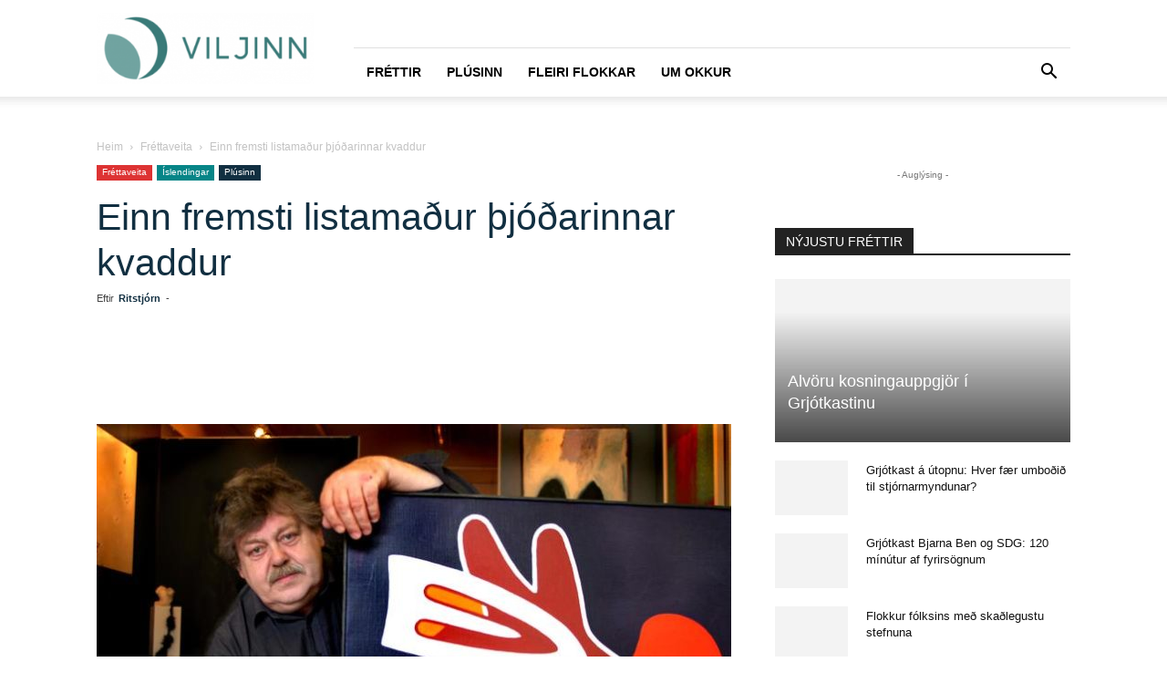

--- FILE ---
content_type: text/html; charset=UTF-8
request_url: https://viljinn.is/islendingar/einn-fremsti-listamadur-thjodarinnar-kvaddur/
body_size: 30503
content:
<!doctype html >
<!--[if IE 8]><html class="ie8" lang="en"> <![endif]-->
<!--[if IE 9]><html class="ie9" lang="en"> <![endif]-->
<!--[if gt IE 8]><!--><html lang="is"> <!--<![endif]--><head><script data-no-optimize="1">var litespeed_docref=sessionStorage.getItem("litespeed_docref");litespeed_docref&&(Object.defineProperty(document,"referrer",{get:function(){return litespeed_docref}}),sessionStorage.removeItem("litespeed_docref"));</script> <title>Einn fremsti listamaður þjóðarinnar kvaddur - VILJINN</title><meta charset="UTF-8" /><link data-optimized="2" rel="stylesheet" href="https://viljinn.is/wp-content/litespeed/css/e41792e4c703c609e27d89513b80c683.css?ver=0cf25" /><meta name="viewport" content="width=device-width, initial-scale=1.0"><link rel="pingback" href="https://viljinn.is/xmlrpc.php" /><meta name='robots' content='index, follow, max-image-preview:large, max-snippet:-1, max-video-preview:-1' /><link rel="canonical" href="https://viljinn.is/islendingar/einn-fremsti-listamadur-thjodarinnar-kvaddur/" /><meta property="og:locale" content="is_IS" /><meta property="og:type" content="article" /><meta property="og:title" content="Einn fremsti listamaður þjóðarinnar kvaddur - VILJINN" /><meta property="og:description" content="Tryggvi Ólafs­son myndlistarmaður er borinn til grafar í dag. Hann fædd­ist í Nes­kaupstað 1. júní 1940 og lést á Drop­laug­ar­stöðum 3. janú­ar 2019. For­eldr­ar hans voru Ólaf­ur Magnús­son skrif­stofumaður, f. 5. jan. 1907, d. 31. okt. 1982, frá Fos­sár­dal í Beruf­irði, og Sig­ríður Bjarna­dótt­ir hús­freyja, f. 25. mars 1905, d. 24. júlí 1957, frá Hraun­koti [&hellip;]" /><meta property="og:url" content="https://viljinn.is/islendingar/einn-fremsti-listamadur-thjodarinnar-kvaddur/" /><meta property="og:site_name" content="VILJINN" /><meta property="article:publisher" content="https://www.facebook.com/viljinn.is/" /><meta property="article:published_time" content="2019-01-14T11:36:27+00:00" /><meta property="article:modified_time" content="2019-01-14T11:36:31+00:00" /><meta property="og:image" content="https://viljinn.is/wp-content/uploads/2019/01/tryggviolafsson.jpg" /><meta property="og:image:width" content="700" /><meta property="og:image:height" content="466" /><meta property="og:image:type" content="image/jpeg" /><meta name="author" content="Ritstjórn" /><meta name="twitter:card" content="summary_large_image" /><meta name="twitter:label1" content="Written by" /><meta name="twitter:data1" content="Ritstjórn" /><meta name="twitter:label2" content="Est. reading time" /><meta name="twitter:data2" content="5 minutes" /> <script type="application/ld+json" class="yoast-schema-graph">{"@context":"https://schema.org","@graph":[{"@type":"WebPage","@id":"https://viljinn.is/islendingar/einn-fremsti-listamadur-thjodarinnar-kvaddur/","url":"https://viljinn.is/islendingar/einn-fremsti-listamadur-thjodarinnar-kvaddur/","name":"Einn fremsti listamaður þjóðarinnar kvaddur - VILJINN","isPartOf":{"@id":"https://viljinn.is/#website"},"primaryImageOfPage":{"@id":"https://viljinn.is/islendingar/einn-fremsti-listamadur-thjodarinnar-kvaddur/#primaryimage"},"image":{"@id":"https://viljinn.is/islendingar/einn-fremsti-listamadur-thjodarinnar-kvaddur/#primaryimage"},"thumbnailUrl":"https://viljinn.is/wp-content/uploads/2019/01/tryggviolafsson.jpg","datePublished":"2019-01-14T11:36:27+00:00","dateModified":"2019-01-14T11:36:31+00:00","author":{"@id":"https://viljinn.is/#/schema/person/03bff188656d590f0e1e146e21603395"},"breadcrumb":{"@id":"https://viljinn.is/islendingar/einn-fremsti-listamadur-thjodarinnar-kvaddur/#breadcrumb"},"inLanguage":"is","potentialAction":[{"@type":"ReadAction","target":["https://viljinn.is/islendingar/einn-fremsti-listamadur-thjodarinnar-kvaddur/"]}]},{"@type":"ImageObject","inLanguage":"is","@id":"https://viljinn.is/islendingar/einn-fremsti-listamadur-thjodarinnar-kvaddur/#primaryimage","url":"https://viljinn.is/wp-content/uploads/2019/01/tryggviolafsson.jpg","contentUrl":"https://viljinn.is/wp-content/uploads/2019/01/tryggviolafsson.jpg","width":700,"height":466,"caption":"Tryggvi Ólafsson myndlistarmaður. 1940-2019."},{"@type":"BreadcrumbList","@id":"https://viljinn.is/islendingar/einn-fremsti-listamadur-thjodarinnar-kvaddur/#breadcrumb","itemListElement":[{"@type":"ListItem","position":1,"name":"Home","item":"https://viljinn.is/"},{"@type":"ListItem","position":2,"name":"Einn fremsti listamaður þjóðarinnar kvaddur"}]},{"@type":"WebSite","@id":"https://viljinn.is/#website","url":"https://viljinn.is/","name":"VILJINN","description":"Allt sem þarf","potentialAction":[{"@type":"SearchAction","target":{"@type":"EntryPoint","urlTemplate":"https://viljinn.is/?s={search_term_string}"},"query-input":"required name=search_term_string"}],"inLanguage":"is"},{"@type":"Person","@id":"https://viljinn.is/#/schema/person/03bff188656d590f0e1e146e21603395","name":"Ritstjórn","image":{"@type":"ImageObject","inLanguage":"is","@id":"https://viljinn.is/#/schema/person/image/","url":"https://viljinn.is/wp-content/litespeed/avatar/87bd528387c76357eb661f86e89e0ede.jpg?ver=1769711383","contentUrl":"https://viljinn.is/wp-content/litespeed/avatar/87bd528387c76357eb661f86e89e0ede.jpg?ver=1769711383","caption":"Ritstjórn"},"sameAs":["http://ritstjorn"],"url":"https://viljinn.is/author/ritstjorn/"}]}</script> <link rel="alternate" type="application/rss+xml" title="VILJINN &raquo; Straumur" href="https://viljinn.is/feed/" /><link rel="alternate" type="application/rss+xml" title="VILJINN &raquo; Straumur athugasemda" href="https://viljinn.is/comments/feed/" /><link rel="alternate" type="application/rss+xml" title="VILJINN &raquo; Einn fremsti listamaður þjóðarinnar kvaddur Straumur athugasemda" href="https://viljinn.is/islendingar/einn-fremsti-listamadur-thjodarinnar-kvaddur/feed/" /><style id='classic-theme-styles-inline-css' type='text/css'>/*! This file is auto-generated */
.wp-block-button__link{color:#fff;background-color:#32373c;border-radius:9999px;box-shadow:none;text-decoration:none;padding:calc(.667em + 2px) calc(1.333em + 2px);font-size:1.125em}.wp-block-file__button{background:#32373c;color:#fff;text-decoration:none}</style><style id='global-styles-inline-css' type='text/css'>body{--wp--preset--color--black: #000000;--wp--preset--color--cyan-bluish-gray: #abb8c3;--wp--preset--color--white: #ffffff;--wp--preset--color--pale-pink: #f78da7;--wp--preset--color--vivid-red: #cf2e2e;--wp--preset--color--luminous-vivid-orange: #ff6900;--wp--preset--color--luminous-vivid-amber: #fcb900;--wp--preset--color--light-green-cyan: #7bdcb5;--wp--preset--color--vivid-green-cyan: #00d084;--wp--preset--color--pale-cyan-blue: #8ed1fc;--wp--preset--color--vivid-cyan-blue: #0693e3;--wp--preset--color--vivid-purple: #9b51e0;--wp--preset--gradient--vivid-cyan-blue-to-vivid-purple: linear-gradient(135deg,rgba(6,147,227,1) 0%,rgb(155,81,224) 100%);--wp--preset--gradient--light-green-cyan-to-vivid-green-cyan: linear-gradient(135deg,rgb(122,220,180) 0%,rgb(0,208,130) 100%);--wp--preset--gradient--luminous-vivid-amber-to-luminous-vivid-orange: linear-gradient(135deg,rgba(252,185,0,1) 0%,rgba(255,105,0,1) 100%);--wp--preset--gradient--luminous-vivid-orange-to-vivid-red: linear-gradient(135deg,rgba(255,105,0,1) 0%,rgb(207,46,46) 100%);--wp--preset--gradient--very-light-gray-to-cyan-bluish-gray: linear-gradient(135deg,rgb(238,238,238) 0%,rgb(169,184,195) 100%);--wp--preset--gradient--cool-to-warm-spectrum: linear-gradient(135deg,rgb(74,234,220) 0%,rgb(151,120,209) 20%,rgb(207,42,186) 40%,rgb(238,44,130) 60%,rgb(251,105,98) 80%,rgb(254,248,76) 100%);--wp--preset--gradient--blush-light-purple: linear-gradient(135deg,rgb(255,206,236) 0%,rgb(152,150,240) 100%);--wp--preset--gradient--blush-bordeaux: linear-gradient(135deg,rgb(254,205,165) 0%,rgb(254,45,45) 50%,rgb(107,0,62) 100%);--wp--preset--gradient--luminous-dusk: linear-gradient(135deg,rgb(255,203,112) 0%,rgb(199,81,192) 50%,rgb(65,88,208) 100%);--wp--preset--gradient--pale-ocean: linear-gradient(135deg,rgb(255,245,203) 0%,rgb(182,227,212) 50%,rgb(51,167,181) 100%);--wp--preset--gradient--electric-grass: linear-gradient(135deg,rgb(202,248,128) 0%,rgb(113,206,126) 100%);--wp--preset--gradient--midnight: linear-gradient(135deg,rgb(2,3,129) 0%,rgb(40,116,252) 100%);--wp--preset--font-size--small: 11px;--wp--preset--font-size--medium: 20px;--wp--preset--font-size--large: 32px;--wp--preset--font-size--x-large: 42px;--wp--preset--font-size--regular: 15px;--wp--preset--font-size--larger: 50px;--wp--preset--spacing--20: 0.44rem;--wp--preset--spacing--30: 0.67rem;--wp--preset--spacing--40: 1rem;--wp--preset--spacing--50: 1.5rem;--wp--preset--spacing--60: 2.25rem;--wp--preset--spacing--70: 3.38rem;--wp--preset--spacing--80: 5.06rem;--wp--preset--shadow--natural: 6px 6px 9px rgba(0, 0, 0, 0.2);--wp--preset--shadow--deep: 12px 12px 50px rgba(0, 0, 0, 0.4);--wp--preset--shadow--sharp: 6px 6px 0px rgba(0, 0, 0, 0.2);--wp--preset--shadow--outlined: 6px 6px 0px -3px rgba(255, 255, 255, 1), 6px 6px rgba(0, 0, 0, 1);--wp--preset--shadow--crisp: 6px 6px 0px rgba(0, 0, 0, 1);}:where(.is-layout-flex){gap: 0.5em;}:where(.is-layout-grid){gap: 0.5em;}body .is-layout-flow > .alignleft{float: left;margin-inline-start: 0;margin-inline-end: 2em;}body .is-layout-flow > .alignright{float: right;margin-inline-start: 2em;margin-inline-end: 0;}body .is-layout-flow > .aligncenter{margin-left: auto !important;margin-right: auto !important;}body .is-layout-constrained > .alignleft{float: left;margin-inline-start: 0;margin-inline-end: 2em;}body .is-layout-constrained > .alignright{float: right;margin-inline-start: 2em;margin-inline-end: 0;}body .is-layout-constrained > .aligncenter{margin-left: auto !important;margin-right: auto !important;}body .is-layout-constrained > :where(:not(.alignleft):not(.alignright):not(.alignfull)){max-width: var(--wp--style--global--content-size);margin-left: auto !important;margin-right: auto !important;}body .is-layout-constrained > .alignwide{max-width: var(--wp--style--global--wide-size);}body .is-layout-flex{display: flex;}body .is-layout-flex{flex-wrap: wrap;align-items: center;}body .is-layout-flex > *{margin: 0;}body .is-layout-grid{display: grid;}body .is-layout-grid > *{margin: 0;}:where(.wp-block-columns.is-layout-flex){gap: 2em;}:where(.wp-block-columns.is-layout-grid){gap: 2em;}:where(.wp-block-post-template.is-layout-flex){gap: 1.25em;}:where(.wp-block-post-template.is-layout-grid){gap: 1.25em;}.has-black-color{color: var(--wp--preset--color--black) !important;}.has-cyan-bluish-gray-color{color: var(--wp--preset--color--cyan-bluish-gray) !important;}.has-white-color{color: var(--wp--preset--color--white) !important;}.has-pale-pink-color{color: var(--wp--preset--color--pale-pink) !important;}.has-vivid-red-color{color: var(--wp--preset--color--vivid-red) !important;}.has-luminous-vivid-orange-color{color: var(--wp--preset--color--luminous-vivid-orange) !important;}.has-luminous-vivid-amber-color{color: var(--wp--preset--color--luminous-vivid-amber) !important;}.has-light-green-cyan-color{color: var(--wp--preset--color--light-green-cyan) !important;}.has-vivid-green-cyan-color{color: var(--wp--preset--color--vivid-green-cyan) !important;}.has-pale-cyan-blue-color{color: var(--wp--preset--color--pale-cyan-blue) !important;}.has-vivid-cyan-blue-color{color: var(--wp--preset--color--vivid-cyan-blue) !important;}.has-vivid-purple-color{color: var(--wp--preset--color--vivid-purple) !important;}.has-black-background-color{background-color: var(--wp--preset--color--black) !important;}.has-cyan-bluish-gray-background-color{background-color: var(--wp--preset--color--cyan-bluish-gray) !important;}.has-white-background-color{background-color: var(--wp--preset--color--white) !important;}.has-pale-pink-background-color{background-color: var(--wp--preset--color--pale-pink) !important;}.has-vivid-red-background-color{background-color: var(--wp--preset--color--vivid-red) !important;}.has-luminous-vivid-orange-background-color{background-color: var(--wp--preset--color--luminous-vivid-orange) !important;}.has-luminous-vivid-amber-background-color{background-color: var(--wp--preset--color--luminous-vivid-amber) !important;}.has-light-green-cyan-background-color{background-color: var(--wp--preset--color--light-green-cyan) !important;}.has-vivid-green-cyan-background-color{background-color: var(--wp--preset--color--vivid-green-cyan) !important;}.has-pale-cyan-blue-background-color{background-color: var(--wp--preset--color--pale-cyan-blue) !important;}.has-vivid-cyan-blue-background-color{background-color: var(--wp--preset--color--vivid-cyan-blue) !important;}.has-vivid-purple-background-color{background-color: var(--wp--preset--color--vivid-purple) !important;}.has-black-border-color{border-color: var(--wp--preset--color--black) !important;}.has-cyan-bluish-gray-border-color{border-color: var(--wp--preset--color--cyan-bluish-gray) !important;}.has-white-border-color{border-color: var(--wp--preset--color--white) !important;}.has-pale-pink-border-color{border-color: var(--wp--preset--color--pale-pink) !important;}.has-vivid-red-border-color{border-color: var(--wp--preset--color--vivid-red) !important;}.has-luminous-vivid-orange-border-color{border-color: var(--wp--preset--color--luminous-vivid-orange) !important;}.has-luminous-vivid-amber-border-color{border-color: var(--wp--preset--color--luminous-vivid-amber) !important;}.has-light-green-cyan-border-color{border-color: var(--wp--preset--color--light-green-cyan) !important;}.has-vivid-green-cyan-border-color{border-color: var(--wp--preset--color--vivid-green-cyan) !important;}.has-pale-cyan-blue-border-color{border-color: var(--wp--preset--color--pale-cyan-blue) !important;}.has-vivid-cyan-blue-border-color{border-color: var(--wp--preset--color--vivid-cyan-blue) !important;}.has-vivid-purple-border-color{border-color: var(--wp--preset--color--vivid-purple) !important;}.has-vivid-cyan-blue-to-vivid-purple-gradient-background{background: var(--wp--preset--gradient--vivid-cyan-blue-to-vivid-purple) !important;}.has-light-green-cyan-to-vivid-green-cyan-gradient-background{background: var(--wp--preset--gradient--light-green-cyan-to-vivid-green-cyan) !important;}.has-luminous-vivid-amber-to-luminous-vivid-orange-gradient-background{background: var(--wp--preset--gradient--luminous-vivid-amber-to-luminous-vivid-orange) !important;}.has-luminous-vivid-orange-to-vivid-red-gradient-background{background: var(--wp--preset--gradient--luminous-vivid-orange-to-vivid-red) !important;}.has-very-light-gray-to-cyan-bluish-gray-gradient-background{background: var(--wp--preset--gradient--very-light-gray-to-cyan-bluish-gray) !important;}.has-cool-to-warm-spectrum-gradient-background{background: var(--wp--preset--gradient--cool-to-warm-spectrum) !important;}.has-blush-light-purple-gradient-background{background: var(--wp--preset--gradient--blush-light-purple) !important;}.has-blush-bordeaux-gradient-background{background: var(--wp--preset--gradient--blush-bordeaux) !important;}.has-luminous-dusk-gradient-background{background: var(--wp--preset--gradient--luminous-dusk) !important;}.has-pale-ocean-gradient-background{background: var(--wp--preset--gradient--pale-ocean) !important;}.has-electric-grass-gradient-background{background: var(--wp--preset--gradient--electric-grass) !important;}.has-midnight-gradient-background{background: var(--wp--preset--gradient--midnight) !important;}.has-small-font-size{font-size: var(--wp--preset--font-size--small) !important;}.has-medium-font-size{font-size: var(--wp--preset--font-size--medium) !important;}.has-large-font-size{font-size: var(--wp--preset--font-size--large) !important;}.has-x-large-font-size{font-size: var(--wp--preset--font-size--x-large) !important;}
.wp-block-navigation a:where(:not(.wp-element-button)){color: inherit;}
:where(.wp-block-post-template.is-layout-flex){gap: 1.25em;}:where(.wp-block-post-template.is-layout-grid){gap: 1.25em;}
:where(.wp-block-columns.is-layout-flex){gap: 2em;}:where(.wp-block-columns.is-layout-grid){gap: 2em;}
.wp-block-pullquote{font-size: 1.5em;line-height: 1.6;}</style><style id='td-theme-inline-css' type='text/css'>@media (max-width:767px){.td-header-desktop-wrap{display:none}}@media (min-width:767px){.td-header-mobile-wrap{display:none}}</style> <script type="litespeed/javascript" data-src="https://viljinn.is/wp-includes/js/jquery/jquery.min.js" id="jquery-core-js"></script> <link rel="https://api.w.org/" href="https://viljinn.is/wp-json/" /><link rel="alternate" type="application/json" href="https://viljinn.is/wp-json/wp/v2/posts/3881" /><link rel="EditURI" type="application/rsd+xml" title="RSD" href="https://viljinn.is/xmlrpc.php?rsd" /><meta name="generator" content="WordPress 6.4.7" /><link rel='shortlink' href='https://viljinn.is/?p=3881' /><link rel="alternate" type="application/json+oembed" href="https://viljinn.is/wp-json/oembed/1.0/embed?url=https%3A%2F%2Fviljinn.is%2Fislendingar%2Feinn-fremsti-listamadur-thjodarinnar-kvaddur%2F" /><link rel="alternate" type="text/xml+oembed" href="https://viljinn.is/wp-json/oembed/1.0/embed?url=https%3A%2F%2Fviljinn.is%2Fislendingar%2Feinn-fremsti-listamadur-thjodarinnar-kvaddur%2F&#038;format=xml" /> <script type="litespeed/javascript">function external_links_in_new_windows_loop(){if(!document.links){document.links=document.getElementsByTagName('a')}
var change_link=!1;var force='';var ignore='';for(var t=0;t<document.links.length;t++){var all_links=document.links[t];change_link=!1;if(document.links[t].hasAttribute('onClick')==!1){if(all_links.href.search(/^http/)!=-1&&all_links.href.search('viljinn.is')==-1&&all_links.href.search(/^#/)==-1){change_link=!0}
if(force!=''&&all_links.href.search(force)!=-1){change_link=!0}
if(ignore!=''&&all_links.href.search(ignore)!=-1){change_link=!1}
if(change_link==!0){document.links[t].setAttribute('onClick','javascript:window.open(\''+all_links.href.replace(/'/g,'')+'\', \'_blank\', \'noopener\'); return false;');document.links[t].removeAttribute('target')}}}}
function external_links_in_new_windows_load(func){var oldonload=window.onload;if(typeof window.onload!='function'){window.onload=func}else{window.onload=function(){oldonload();func()}}}
external_links_in_new_windows_load(external_links_in_new_windows_loop)</script>  <script type="litespeed/javascript">(function(i,s,o,g,r,a,m){i.GoogleAnalyticsObject=r;i[r]=i[r]||function(){(i[r].q=i[r].q||[]).push(arguments)},i[r].l=1*new Date();a=s.createElement(o),m=s.getElementsByTagName(o)[0];a.async=1;a.src=g;m.parentNode.insertBefore(a,m)})(window,document,'script','//www.google-analytics.com/analytics.js','ga');ga('create','UA-128990134-1','auto');ga('send','pageview')</script> <!--[if lt IE 9]><script src="https://cdnjs.cloudflare.com/ajax/libs/html5shiv/3.7.3/html5shiv.js"></script><![endif]--> <script type="litespeed/javascript">window.tdb_global_vars={"wpRestUrl":"https:\/\/viljinn.is\/wp-json\/","permalinkStructure":"\/%category%\/%postname%\/"};window.tdb_p_autoload_vars={"isAjax":!1,"isAdminBarShowing":!1,"autoloadScrollPercent":50,"postAutoloadStatus":"off","origPostEditUrl":null}</script> <style id="tdb-global-colors">:root{--accent-color:#fff}</style><meta property="og:description" content="Viljinn er miðill sem hefur skoðun á málum, vill að betur sé hugað að eldri borgurum og barnafjölskyldum, vill huga að gömlum og góðum gildum og telur að gera þurfi stórátak í húsnæðismálum til að skapa sátt milli kynslóðanna. Viljinn er öðrum þræði hugveita fyrir áhugaverðar tillögur um það sem betur má fara og mun m.a. gangast fyrir ráðstefnum, skoðanakönnunum og fleiru." />
 <script type="litespeed/javascript">var tdBlocksArray=[];function tdBlock(){this.id='';this.block_type=1;this.atts='';this.td_column_number='';this.td_current_page=1;this.post_count=0;this.found_posts=0;this.max_num_pages=0;this.td_filter_value='';this.is_ajax_running=!1;this.td_user_action='';this.header_color='';this.ajax_pagination_infinite_stop=''}(function(){var htmlTag=document.getElementsByTagName("html")[0];if(navigator.userAgent.indexOf("MSIE 10.0")>-1){htmlTag.className+=' ie10'}
if(!!navigator.userAgent.match(/Trident.*rv\:11\./)){htmlTag.className+=' ie11'}
if(navigator.userAgent.indexOf("Edge")>-1){htmlTag.className+=' ieEdge'}
if(/(iPad|iPhone|iPod)/g.test(navigator.userAgent)){htmlTag.className+=' td-md-is-ios'}
var user_agent=navigator.userAgent.toLowerCase();if(user_agent.indexOf("android")>-1){htmlTag.className+=' td-md-is-android'}
if(-1!==navigator.userAgent.indexOf('Mac OS X')){htmlTag.className+=' td-md-is-os-x'}
if(/chrom(e|ium)/.test(navigator.userAgent.toLowerCase())){htmlTag.className+=' td-md-is-chrome'}
if(-1!==navigator.userAgent.indexOf('Firefox')){htmlTag.className+=' td-md-is-firefox'}
if(-1!==navigator.userAgent.indexOf('Safari')&&-1===navigator.userAgent.indexOf('Chrome')){htmlTag.className+=' td-md-is-safari'}
if(-1!==navigator.userAgent.indexOf('IEMobile')){htmlTag.className+=' td-md-is-iemobile'}})();var tdLocalCache={};(function(){"use strict";tdLocalCache={data:{},remove:function(resource_id){delete tdLocalCache.data[resource_id]},exist:function(resource_id){return tdLocalCache.data.hasOwnProperty(resource_id)&&tdLocalCache.data[resource_id]!==null},get:function(resource_id){return tdLocalCache.data[resource_id]},set:function(resource_id,cachedData){tdLocalCache.remove(resource_id);tdLocalCache.data[resource_id]=cachedData}}})();var td_viewport_interval_list=[{"limitBottom":767,"sidebarWidth":228},{"limitBottom":1018,"sidebarWidth":300},{"limitBottom":1140,"sidebarWidth":324}];var td_animation_stack_effect="type0";var tds_animation_stack=!0;var td_animation_stack_specific_selectors=".entry-thumb, img, .td-lazy-img";var td_animation_stack_general_selectors=".td-animation-stack img, .td-animation-stack .entry-thumb, .post img, .td-animation-stack .td-lazy-img";var tdc_is_installed="yes";var td_ajax_url="https:\/\/viljinn.is\/wp-admin\/admin-ajax.php?td_theme_name=Newspaper&v=12.6.2";var td_get_template_directory_uri="https:\/\/viljinn.is\/wp-content\/plugins\/td-composer\/legacy\/common";var tds_snap_menu="snap";var tds_logo_on_sticky="show_header_logo";var tds_header_style="8";var td_please_wait="Vinsamlegast b\u00ed\u00f0i\u00f0 ...";var td_email_user_pass_incorrect="Notandi e\u00f0a lykilor\u00f0 er rangt!";var td_email_user_incorrect="Netfang e\u00f0a notandanafn rangt!";var td_email_incorrect="Netfangi\u00f0 rangt!";var td_user_incorrect="Username incorrect!";var td_email_user_empty="Email or username empty!";var td_pass_empty="Pass empty!";var td_pass_pattern_incorrect="Invalid Pass Pattern!";var td_retype_pass_incorrect="Retyped Pass incorrect!";var tds_more_articles_on_post_enable="";var tds_more_articles_on_post_time_to_wait="";var tds_more_articles_on_post_pages_distance_from_top=0;var tds_captcha="";var tds_theme_color_site_wide="#4fb99f";var tds_smart_sidebar="";var tdThemeName="Newspaper";var tdThemeNameWl="Newspaper";var td_magnific_popup_translation_tPrev="Fyrri (vinstri \u00f6r lykill)";var td_magnific_popup_translation_tNext="N\u00e6sta (h\u00e6gri \u00f6r lykill)";var td_magnific_popup_translation_tCounter="%curr% af %total%";var td_magnific_popup_translation_ajax_tError="Efni fr\u00e1 %url% Ekki t\u00f3kst a\u00f0 hla\u00f0a.";var td_magnific_popup_translation_image_tError="Myndin #%curr% Ekki t\u00f3kst a\u00f0 hla\u00f0a.";var tdBlockNonce="17292a5831";var tdMobileMenu="enabled";var tdMobileSearch="enabled";var tdDateNamesI18n={"month_names":["jan\u00faar","febr\u00faar","mars","apr\u00edl","ma\u00ed","j\u00fan\u00ed","j\u00fal\u00ed","\u00e1g\u00fast","september","okt\u00f3ber","n\u00f3vember","desember"],"month_names_short":["jan","feb","mar","apr","ma\u00ed","j\u00fan","j\u00fal","\u00e1g\u00fa","sep","okt","n\u00f3v","des"],"day_names":["Sunnudagur","M\u00e1nudagur","\u00deri\u00f0judagur","Mi\u00f0vikudagur","Fimmtudagur","F\u00f6studagur","Laugardagur"],"day_names_short":["Sun","M\u00e1n","\u00deri","Mi\u00f0","Fim","F\u00f6s","Lau"]};var tdb_modal_confirm="Save";var tdb_modal_cancel="Cancel";var tdb_modal_confirm_alt="Yes";var tdb_modal_cancel_alt="No";var td_ad_background_click_link="";var td_ad_background_click_target="_blank"</script> <style>.td-page-content .widgettitle{color:#fff}.td-menu-background,.td-search-background{background-image:url('https://viljinn.is/wp-content/uploads/2018/11/8-1024x683-300x200.jpg')}.white-popup-block:before{background-image:url('http://viljinn.is/wp-content/uploads/2018/10/8.jpg')}:root{--td_theme_color:#4fb99f;--td_slider_text:rgba(79,185,159,0.7);--td_header_color:#222222;--td_mobile_menu_color:#112f41;--td_mobile_text_active_color:#4fb99f;--td_mobile_button_color_mob:#112f41;--td_page_title_color:#112f41;--td_page_content_color:#3b3b3b;--td_page_h_color:#112f41}.td-header-style-12 .td-header-menu-wrap-full,.td-header-style-12 .td-affix,.td-grid-style-1.td-hover-1 .td-big-grid-post:hover .td-post-category,.td-grid-style-5.td-hover-1 .td-big-grid-post:hover .td-post-category,.td_category_template_3 .td-current-sub-category,.td_category_template_8 .td-category-header .td-category a.td-current-sub-category,.td_category_template_4 .td-category-siblings .td-category a:hover,.td_block_big_grid_9.td-grid-style-1 .td-post-category,.td_block_big_grid_9.td-grid-style-5 .td-post-category,.td-grid-style-6.td-hover-1 .td-module-thumb:after,.tdm-menu-active-style5 .td-header-menu-wrap .sf-menu>.current-menu-item>a,.tdm-menu-active-style5 .td-header-menu-wrap .sf-menu>.current-menu-ancestor>a,.tdm-menu-active-style5 .td-header-menu-wrap .sf-menu>.current-category-ancestor>a,.tdm-menu-active-style5 .td-header-menu-wrap .sf-menu>li>a:hover,.tdm-menu-active-style5 .td-header-menu-wrap .sf-menu>.sfHover>a{background-color:#4fb99f}.td_mega_menu_sub_cats .cur-sub-cat,.td-mega-span h3 a:hover,.td_mod_mega_menu:hover .entry-title a,.header-search-wrap .result-msg a:hover,.td-header-top-menu .td-drop-down-search .td_module_wrap:hover .entry-title a,.td-header-top-menu .td-icon-search:hover,.td-header-wrap .result-msg a:hover,.top-header-menu li a:hover,.top-header-menu .current-menu-item>a,.top-header-menu .current-menu-ancestor>a,.top-header-menu .current-category-ancestor>a,.td-social-icon-wrap>a:hover,.td-header-sp-top-widget .td-social-icon-wrap a:hover,.td_mod_related_posts:hover h3>a,.td-post-template-11 .td-related-title .td-related-left:hover,.td-post-template-11 .td-related-title .td-related-right:hover,.td-post-template-11 .td-related-title .td-cur-simple-item,.td-post-template-11 .td_block_related_posts .td-next-prev-wrap a:hover,.td-category-header .td-pulldown-category-filter-link:hover,.td-category-siblings .td-subcat-dropdown a:hover,.td-category-siblings .td-subcat-dropdown a.td-current-sub-category,.footer-text-wrap .footer-email-wrap a,.footer-social-wrap a:hover,.td_module_17 .td-read-more a:hover,.td_module_18 .td-read-more a:hover,.td_module_19 .td-post-author-name a:hover,.td-pulldown-syle-2 .td-subcat-dropdown:hover .td-subcat-more span,.td-pulldown-syle-2 .td-subcat-dropdown:hover .td-subcat-more i,.td-pulldown-syle-3 .td-subcat-dropdown:hover .td-subcat-more span,.td-pulldown-syle-3 .td-subcat-dropdown:hover .td-subcat-more i,.tdm-menu-active-style3 .tdm-header.td-header-wrap .sf-menu>.current-category-ancestor>a,.tdm-menu-active-style3 .tdm-header.td-header-wrap .sf-menu>.current-menu-ancestor>a,.tdm-menu-active-style3 .tdm-header.td-header-wrap .sf-menu>.current-menu-item>a,.tdm-menu-active-style3 .tdm-header.td-header-wrap .sf-menu>.sfHover>a,.tdm-menu-active-style3 .tdm-header.td-header-wrap .sf-menu>li>a:hover{color:#4fb99f}.td-mega-menu-page .wpb_content_element ul li a:hover,.td-theme-wrap .td-aj-search-results .td_module_wrap:hover .entry-title a,.td-theme-wrap .header-search-wrap .result-msg a:hover{color:#4fb99f!important}.td_category_template_8 .td-category-header .td-category a.td-current-sub-category,.td_category_template_4 .td-category-siblings .td-category a:hover,.tdm-menu-active-style4 .tdm-header .sf-menu>.current-menu-item>a,.tdm-menu-active-style4 .tdm-header .sf-menu>.current-menu-ancestor>a,.tdm-menu-active-style4 .tdm-header .sf-menu>.current-category-ancestor>a,.tdm-menu-active-style4 .tdm-header .sf-menu>li>a:hover,.tdm-menu-active-style4 .tdm-header .sf-menu>.sfHover>a{border-color:#4fb99f}.td-theme-wrap .td_mod_mega_menu:hover .entry-title a,.td-theme-wrap .sf-menu .td_mega_menu_sub_cats .cur-sub-cat{color:#4fb99f}.td-theme-wrap .sf-menu .td-mega-menu .td-post-category:hover,.td-theme-wrap .td-mega-menu .td-next-prev-wrap a:hover{background-color:#4fb99f}.td-theme-wrap .td-mega-menu .td-next-prev-wrap a:hover{border-color:#4fb99f}.td-theme-wrap .td-aj-search-results .td-module-title a,.td-theme-wrap #td-header-search,.td-theme-wrap .header-search-wrap .result-msg a{color:#112f41}.td-theme-wrap .header-search-wrap .td-drop-down-search .btn:hover,.td-theme-wrap .td-aj-search-results .td_module_wrap:hover .entry-title a,.td-theme-wrap .header-search-wrap .result-msg a:hover{color:#4fb99f!important}.td-theme-wrap .sf-menu .td-normal-menu .td-menu-item>a:hover,.td-theme-wrap .sf-menu .td-normal-menu .sfHover>a,.td-theme-wrap .sf-menu .td-normal-menu .current-menu-ancestor>a,.td-theme-wrap .sf-menu .td-normal-menu .current-category-ancestor>a,.td-theme-wrap .sf-menu .td-normal-menu .current-menu-item>a{color:#4fb99f}.td-footer-wrapper,.td-footer-wrapper .td_block_template_7 .td-block-title>*,.td-footer-wrapper .td_block_template_17 .td-block-title,.td-footer-wrapper .td-block-title-wrap .td-wrapper-pulldown-filter{background-color:#111111}.td-footer-wrapper::before{background-image:url('https://viljinn.is/wp-content/uploads/2018/11/8-1024x683-300x200.jpg')}.td-footer-wrapper::before{background-size:cover}.td-footer-wrapper::before{background-position:center center}.td-footer-wrapper::before{opacity:0.1}.post .td-post-header .entry-title{color:#112f41}.td_module_15 .entry-title a{color:#112f41}.td-module-meta-info .td-post-author-name a{color:#112f41}.td-post-content,.td-post-content p{color:#3b3b3b}.td-post-content h1,.td-post-content h2,.td-post-content h3,.td-post-content h4,.td-post-content h5,.td-post-content h6{color:#112f41}.td-page-content .widgettitle{color:#fff}.td-menu-background,.td-search-background{background-image:url('https://viljinn.is/wp-content/uploads/2018/11/8-1024x683-300x200.jpg')}.white-popup-block:before{background-image:url('http://viljinn.is/wp-content/uploads/2018/10/8.jpg')}:root{--td_theme_color:#4fb99f;--td_slider_text:rgba(79,185,159,0.7);--td_header_color:#222222;--td_mobile_menu_color:#112f41;--td_mobile_text_active_color:#4fb99f;--td_mobile_button_color_mob:#112f41;--td_page_title_color:#112f41;--td_page_content_color:#3b3b3b;--td_page_h_color:#112f41}.td-header-style-12 .td-header-menu-wrap-full,.td-header-style-12 .td-affix,.td-grid-style-1.td-hover-1 .td-big-grid-post:hover .td-post-category,.td-grid-style-5.td-hover-1 .td-big-grid-post:hover .td-post-category,.td_category_template_3 .td-current-sub-category,.td_category_template_8 .td-category-header .td-category a.td-current-sub-category,.td_category_template_4 .td-category-siblings .td-category a:hover,.td_block_big_grid_9.td-grid-style-1 .td-post-category,.td_block_big_grid_9.td-grid-style-5 .td-post-category,.td-grid-style-6.td-hover-1 .td-module-thumb:after,.tdm-menu-active-style5 .td-header-menu-wrap .sf-menu>.current-menu-item>a,.tdm-menu-active-style5 .td-header-menu-wrap .sf-menu>.current-menu-ancestor>a,.tdm-menu-active-style5 .td-header-menu-wrap .sf-menu>.current-category-ancestor>a,.tdm-menu-active-style5 .td-header-menu-wrap .sf-menu>li>a:hover,.tdm-menu-active-style5 .td-header-menu-wrap .sf-menu>.sfHover>a{background-color:#4fb99f}.td_mega_menu_sub_cats .cur-sub-cat,.td-mega-span h3 a:hover,.td_mod_mega_menu:hover .entry-title a,.header-search-wrap .result-msg a:hover,.td-header-top-menu .td-drop-down-search .td_module_wrap:hover .entry-title a,.td-header-top-menu .td-icon-search:hover,.td-header-wrap .result-msg a:hover,.top-header-menu li a:hover,.top-header-menu .current-menu-item>a,.top-header-menu .current-menu-ancestor>a,.top-header-menu .current-category-ancestor>a,.td-social-icon-wrap>a:hover,.td-header-sp-top-widget .td-social-icon-wrap a:hover,.td_mod_related_posts:hover h3>a,.td-post-template-11 .td-related-title .td-related-left:hover,.td-post-template-11 .td-related-title .td-related-right:hover,.td-post-template-11 .td-related-title .td-cur-simple-item,.td-post-template-11 .td_block_related_posts .td-next-prev-wrap a:hover,.td-category-header .td-pulldown-category-filter-link:hover,.td-category-siblings .td-subcat-dropdown a:hover,.td-category-siblings .td-subcat-dropdown a.td-current-sub-category,.footer-text-wrap .footer-email-wrap a,.footer-social-wrap a:hover,.td_module_17 .td-read-more a:hover,.td_module_18 .td-read-more a:hover,.td_module_19 .td-post-author-name a:hover,.td-pulldown-syle-2 .td-subcat-dropdown:hover .td-subcat-more span,.td-pulldown-syle-2 .td-subcat-dropdown:hover .td-subcat-more i,.td-pulldown-syle-3 .td-subcat-dropdown:hover .td-subcat-more span,.td-pulldown-syle-3 .td-subcat-dropdown:hover .td-subcat-more i,.tdm-menu-active-style3 .tdm-header.td-header-wrap .sf-menu>.current-category-ancestor>a,.tdm-menu-active-style3 .tdm-header.td-header-wrap .sf-menu>.current-menu-ancestor>a,.tdm-menu-active-style3 .tdm-header.td-header-wrap .sf-menu>.current-menu-item>a,.tdm-menu-active-style3 .tdm-header.td-header-wrap .sf-menu>.sfHover>a,.tdm-menu-active-style3 .tdm-header.td-header-wrap .sf-menu>li>a:hover{color:#4fb99f}.td-mega-menu-page .wpb_content_element ul li a:hover,.td-theme-wrap .td-aj-search-results .td_module_wrap:hover .entry-title a,.td-theme-wrap .header-search-wrap .result-msg a:hover{color:#4fb99f!important}.td_category_template_8 .td-category-header .td-category a.td-current-sub-category,.td_category_template_4 .td-category-siblings .td-category a:hover,.tdm-menu-active-style4 .tdm-header .sf-menu>.current-menu-item>a,.tdm-menu-active-style4 .tdm-header .sf-menu>.current-menu-ancestor>a,.tdm-menu-active-style4 .tdm-header .sf-menu>.current-category-ancestor>a,.tdm-menu-active-style4 .tdm-header .sf-menu>li>a:hover,.tdm-menu-active-style4 .tdm-header .sf-menu>.sfHover>a{border-color:#4fb99f}.td-theme-wrap .td_mod_mega_menu:hover .entry-title a,.td-theme-wrap .sf-menu .td_mega_menu_sub_cats .cur-sub-cat{color:#4fb99f}.td-theme-wrap .sf-menu .td-mega-menu .td-post-category:hover,.td-theme-wrap .td-mega-menu .td-next-prev-wrap a:hover{background-color:#4fb99f}.td-theme-wrap .td-mega-menu .td-next-prev-wrap a:hover{border-color:#4fb99f}.td-theme-wrap .td-aj-search-results .td-module-title a,.td-theme-wrap #td-header-search,.td-theme-wrap .header-search-wrap .result-msg a{color:#112f41}.td-theme-wrap .header-search-wrap .td-drop-down-search .btn:hover,.td-theme-wrap .td-aj-search-results .td_module_wrap:hover .entry-title a,.td-theme-wrap .header-search-wrap .result-msg a:hover{color:#4fb99f!important}.td-theme-wrap .sf-menu .td-normal-menu .td-menu-item>a:hover,.td-theme-wrap .sf-menu .td-normal-menu .sfHover>a,.td-theme-wrap .sf-menu .td-normal-menu .current-menu-ancestor>a,.td-theme-wrap .sf-menu .td-normal-menu .current-category-ancestor>a,.td-theme-wrap .sf-menu .td-normal-menu .current-menu-item>a{color:#4fb99f}.td-footer-wrapper,.td-footer-wrapper .td_block_template_7 .td-block-title>*,.td-footer-wrapper .td_block_template_17 .td-block-title,.td-footer-wrapper .td-block-title-wrap .td-wrapper-pulldown-filter{background-color:#111111}.td-footer-wrapper::before{background-image:url('https://viljinn.is/wp-content/uploads/2018/11/8-1024x683-300x200.jpg')}.td-footer-wrapper::before{background-size:cover}.td-footer-wrapper::before{background-position:center center}.td-footer-wrapper::before{opacity:0.1}.post .td-post-header .entry-title{color:#112f41}.td_module_15 .entry-title a{color:#112f41}.td-module-meta-info .td-post-author-name a{color:#112f41}.td-post-content,.td-post-content p{color:#3b3b3b}.td-post-content h1,.td-post-content h2,.td-post-content h3,.td-post-content h4,.td-post-content h5,.td-post-content h6{color:#112f41}</style> <script type="litespeed/javascript" data-src="https://www.googletagmanager.com/gtag/js?id=UA-128990134-1"></script> <script type="litespeed/javascript">window.dataLayer=window.dataLayer||[];function gtag(){dataLayer.push(arguments)}
gtag('js',new Date());gtag('config','UA-128990134-1')</script> <script type="application/ld+json">{
        "@context": "https://schema.org",
        "@type": "BreadcrumbList",
        "itemListElement": [
            {
                "@type": "ListItem",
                "position": 1,
                "item": {
                    "@type": "WebSite",
                    "@id": "https://viljinn.is/",
                    "name": "Heim"
                }
            },
            {
                "@type": "ListItem",
                "position": 2,
                    "item": {
                    "@type": "WebPage",
                    "@id": "https://viljinn.is/flokkar/frettaveita/",
                    "name": "Fréttaveita"
                }
            }
            ,{
                "@type": "ListItem",
                "position": 3,
                    "item": {
                    "@type": "WebPage",
                    "@id": "https://viljinn.is/islendingar/einn-fremsti-listamadur-thjodarinnar-kvaddur/",
                    "name": "Einn fremsti listamaður þjóðarinnar kvaddur"                                
                }
            }    
        ]
    }</script> <link rel="icon" href="https://viljinn.is/wp-content/uploads/2019/06/cropped-Viljinn_logo_nytt-32x32.png" sizes="32x32" /><link rel="icon" href="https://viljinn.is/wp-content/uploads/2019/06/cropped-Viljinn_logo_nytt-192x192.png" sizes="192x192" /><link rel="apple-touch-icon" href="https://viljinn.is/wp-content/uploads/2019/06/cropped-Viljinn_logo_nytt-180x180.png" /><meta name="msapplication-TileImage" content="https://viljinn.is/wp-content/uploads/2019/06/cropped-Viljinn_logo_nytt-270x270.png" /><style id="sccss">.sf-menu > .current-menu-item > a:after, .sf-menu > .current-menu-ancestor > a:after, .sf-menu > .current-category-ancestor > a:after, .sf-menu > li:hover > a:after, .sf-menu > .sfHover > a:after {
    background-color: #4FB99F!important;
    width: 100%;
}

.td_module_8 .td-post-author-name {
    display: none;
}

.td_block_template_1 .block-title {
    margin-top: 10px;
}

.td-header-style-10 .td-logo-sticky img{
  padding-top:5px;
  padding-bottom:5px;
}

.td-post-category {
    background-color: #112F41!important;
}
/*
.cookie-button{
	font-size: 14px;
	Color: #ffffff;
  background-color: #4FB99F;
  padding: 4px 16px 4px 16px;
  border-radius: 4px;
  margin-left: 20px;
}
#cn-more-info{
  background-color: #112F41;
}
*/

.display-none{
display:none;
}

.bss-post-loop{
display:none;
}</style><style>.tdm-btn-style1{background-color:#4fb99f}.tdm-btn-style2:before{border-color:#4fb99f}.tdm-btn-style2{color:#4fb99f}.tdm-btn-style3{-webkit-box-shadow:0 2px 16px #4fb99f;-moz-box-shadow:0 2px 16px #4fb99f;box-shadow:0 2px 16px #4fb99f}.tdm-btn-style3:hover{-webkit-box-shadow:0 4px 26px #4fb99f;-moz-box-shadow:0 4px 26px #4fb99f;box-shadow:0 4px 26px #4fb99f}</style><style id="tdw-css-placeholder">.stepigvdwqfkvfkqnegh{}.step4636435346{}var a=1;var b=2;var c=4;</style></head><body class="post-template-default single single-post postid-3881 single-format-standard td-standard-pack einn-fremsti-listamadur-thjodarinnar-kvaddur global-block-template-1 td-animation-stack-type0 td-full-layout" itemscope="itemscope" itemtype="https://schema.org/WebPage"><div id=“fb-root”></div> <script type="litespeed/javascript">(function(d,s,id){var js,fjs=d.getElementsByTagName(s)[0];if(d.getElementById(id))return;js=d.createElement(s);js.id=id;js.src='https://connect.facebook.net/is_IS/sdk.js#xfbml=1&version=v3.2&appId=711197742594576&autoLogAppEvents=1';fjs.parentNode.insertBefore(js,fjs)}(document,'script','facebook-jssdk'))</script> <div class="td-scroll-up  td-hide-scroll-up-on-mob" style="display:none;"><i class="td-icon-menu-up"></i></div><div class="td-menu-background" style="visibility:hidden"></div><div id="td-mobile-nav" style="visibility:hidden"><div class="td-mobile-container"><div class="td-menu-socials-wrap"><div class="td-menu-socials">
<span class="td-social-icon-wrap">
<a target="_blank" rel="nofollow" href="https://www.facebook.com/viljinn.is" title="Facebook">
<i class="td-icon-font td-icon-facebook"></i>
<span style="display: none">Facebook</span>
</a>
</span>
<span class="td-social-icon-wrap">
<a target="_blank" rel="nofollow" href="https://twitter.com/ViljinnI" title="Twitter">
<i class="td-icon-font td-icon-twitter"></i>
<span style="display: none">Twitter</span>
</a>
</span></div><div class="td-mobile-close">
<span><i class="td-icon-close-mobile"></i></span></div></div><div class="td-mobile-content"><div class="menu-td-demo-header-menu-container"><ul id="menu-td-demo-header-menu" class="td-mobile-main-menu"><li id="menu-item-577" class="menu-item menu-item-type-taxonomy menu-item-object-category menu-item-first menu-item-577"><a href="https://viljinn.is/flokkar/frettir/">Fréttir</a></li><li id="menu-item-576" class="menu-item menu-item-type-taxonomy menu-item-object-category current-post-ancestor current-menu-parent current-post-parent menu-item-576"><a href="https://viljinn.is/flokkar/plusinn/">Plúsinn</a></li><li id="menu-item-251" class="menu-item menu-item-type-custom menu-item-object-custom menu-item-has-children menu-item-251"><a href="#">Fleiri flokkar<i class="td-icon-menu-right td-element-after"></i></a><ul class="sub-menu"><li id="menu-item-25484" class="menu-item menu-item-type-taxonomy menu-item-object-category menu-item-25484"><a href="https://viljinn.is/flokkar/adsendar-greinar/">Aðsendar greinar</a></li><li id="menu-item-307" class="menu-item menu-item-type-taxonomy menu-item-object-category menu-item-307"><a href="https://viljinn.is/flokkar/a-skjanum/">Á Skjánum</a></li><li id="menu-item-311" class="menu-item menu-item-type-taxonomy menu-item-object-category menu-item-311"><a href="https://viljinn.is/flokkar/bok-vikunnar/">Bók vikunnar</a></li><li id="menu-item-564" class="menu-item menu-item-type-taxonomy menu-item-object-category menu-item-564"><a href="https://viljinn.is/flokkar/dagbok-ritstjora/">Dagbók ritstjóra</a></li><li id="menu-item-310" class="menu-item menu-item-type-taxonomy menu-item-object-category current-post-ancestor current-menu-parent current-post-parent menu-item-310"><a href="https://viljinn.is/flokkar/islendingar/">Íslendingar</a></li><li id="menu-item-538" class="menu-item menu-item-type-taxonomy menu-item-object-category menu-item-538"><a href="https://viljinn.is/flokkar/kallinn-a-kassanum/">Kallinn á kassanum</a></li><li id="menu-item-1933" class="menu-item menu-item-type-taxonomy menu-item-object-category menu-item-1933"><a href="https://viljinn.is/flokkar/vidskipti/">Viðskipti</a></li><li id="menu-item-309" class="menu-item menu-item-type-taxonomy menu-item-object-category menu-item-309"><a href="https://viljinn.is/flokkar/viljinn-maelir-med/">Viljinn mælir með</a></li></ul></li><li id="menu-item-605" class="menu-item menu-item-type-post_type menu-item-object-page menu-item-605"><a href="https://viljinn.is/um-okkur/">Um okkur</a></li></ul></div></div></div></div><div class="td-search-background" style="visibility:hidden"></div><div class="td-search-wrap-mob" style="visibility:hidden"><div class="td-drop-down-search"><form method="get" class="td-search-form" action="https://viljinn.is/"><div class="td-search-close">
<span><i class="td-icon-close-mobile"></i></span></div><div role="search" class="td-search-input">
<span>Leit</span>
<input id="td-header-search-mob" type="text" value="" name="s" autocomplete="off" /></div></form><div id="td-aj-search-mob" class="td-ajax-search-flex"></div></div></div><div id="td-outer-wrap" class="td-theme-wrap"><div class="tdc-header-wrap "><div class="td-header-wrap td-header-style-8 "><div class="td-container "><div class="td-header-sp-logo">
<a class="td-main-logo" href="https://viljinn.is/">
<img data-lazyloaded="1" src="[data-uri]" width="300" height="99" data-src="https://viljinn.is/wp-content/uploads/2019/06/Viljinn_logo_nytt_frontpage-1-300x99.png" alt="" />
<span class="td-visual-hidden">VILJINN</span>
</a></div></div><div class="td-header-top-menu-full td-container-wrap "><div class="td-container"><div class="td-header-row td-header-top-menu"><div id="login-form" class="white-popup-block mfp-hide mfp-with-anim td-login-modal-wrap"><div class="td-login-wrap">
<a href="#" aria-label="Back" class="td-back-button"><i class="td-icon-modal-back"></i></a><div id="td-login-div" class="td-login-form-div td-display-block"><div class="td-login-panel-title">Skráðu þig inn</div><div class="td-login-panel-descr">Velkomin/n! skráðu þig inn á reikninginn þinn</div><div class="td_display_err"></div><form id="loginForm" action="#" method="post"><div class="td-login-inputs"><input class="td-login-input" autocomplete="username" type="text" name="login_email" id="login_email" value="" required><label for="login_email">notendanafnið þitt</label></div><div class="td-login-inputs"><input class="td-login-input" autocomplete="current-password" type="password" name="login_pass" id="login_pass" value="" required><label for="login_pass">lykilorð þitt</label></div>
<input type="button"  name="login_button" id="login_button" class="wpb_button btn td-login-button" value="Login"></form><div class="td-login-info-text"><a href="#" id="forgot-pass-link">Gleymdirðu lykilorðinu þínu? Fáðu hjálp</a></div></div><div id="td-forgot-pass-div" class="td-login-form-div td-display-none"><div class="td-login-panel-title">Finna týnt lykilorð</div><div class="td-login-panel-descr">Endurheimta lykilorð</div><div class="td_display_err"></div><form id="forgotpassForm" action="#" method="post"><div class="td-login-inputs"><input class="td-login-input" type="text" name="forgot_email" id="forgot_email" value="" required><label for="forgot_email">Netfangið þitt</label></div>
<input type="button" name="forgot_button" id="forgot_button" class="wpb_button btn td-login-button" value="Fá lykilorð sent"></form><div class="td-login-info-text">Aðgangsorð verður sent til þín.</div></div></div></div></div></div></div><div class="td-header-menu-wrap-full td-container-wrap "><div class="td-header-menu-wrap td-header-gradient "><div class="td-container"><div class="td-header-row td-header-main-menu"><div id="td-header-menu" role="navigation"><div id="td-top-mobile-toggle"><a href="#" role="button" aria-label="Menu"><i class="td-icon-font td-icon-mobile"></i></a></div><div class="td-main-menu-logo td-logo-in-header">
<a class="td-mobile-logo td-sticky-header" aria-label="Logo" href="https://viljinn.is/">
<img data-lazyloaded="1" src="[data-uri]" width="300" height="128" data-src="https://viljinn.is/wp-content/uploads/2019/06/Viljinn-hvitt-transparent-300x128.png" alt="" />
</a>
<a class="td-header-logo td-sticky-header" aria-label="Logo" href="https://viljinn.is/">
<img data-lazyloaded="1" src="[data-uri]" width="300" height="99" data-src="https://viljinn.is/wp-content/uploads/2019/06/Viljinn_logo_nytt_frontpage-1-300x99.png" alt="" />
</a></div><div class="menu-td-demo-header-menu-container"><ul id="menu-td-demo-header-menu-1" class="sf-menu"><li class="menu-item menu-item-type-taxonomy menu-item-object-category menu-item-first td-menu-item td-mega-menu menu-item-577"><a href="https://viljinn.is/flokkar/frettir/">Fréttir</a><ul class="sub-menu"><li id="menu-item-0" class="menu-item-0"><div class="td-container-border"><div class="td-mega-grid"><div class="td_block_wrap td_block_mega_menu tdi_1 td-no-subcats td_with_ajax_pagination td-pb-border-top td_block_template_1"  data-td-block-uid="tdi_1" ><script type="litespeed/javascript">var block_tdi_1=new tdBlock();block_tdi_1.id="tdi_1";block_tdi_1.atts='{"limit":"5","td_column_number":3,"ajax_pagination":"next_prev","category_id":"27","show_child_cat":30,"td_ajax_filter_type":"td_category_ids_filter","td_ajax_preloading":"","block_type":"td_block_mega_menu","block_template_id":"","header_color":"","ajax_pagination_infinite_stop":"","offset":"","td_filter_default_txt":"","td_ajax_filter_ids":"","el_class":"","color_preset":"","ajax_pagination_next_prev_swipe":"","border_top":"","css":"","tdc_css":"","class":"tdi_1","tdc_css_class":"tdi_1","tdc_css_class_style":"tdi_1_rand_style"}';block_tdi_1.td_column_number="3";block_tdi_1.block_type="td_block_mega_menu";block_tdi_1.post_count="5";block_tdi_1.found_posts="3540";block_tdi_1.header_color="";block_tdi_1.ajax_pagination_infinite_stop="";block_tdi_1.max_num_pages="708";tdBlocksArray.push(block_tdi_1)</script><div id=tdi_1 class="td_block_inner"><div class="td-mega-row"><div class="td-mega-span"><div class="td_module_mega_menu td-animation-stack td_mod_mega_menu"><div class="td-module-image"><div class="td-module-thumb"><a href="https://viljinn.is/kallinn-a-kassanum/flokkur-folksins-med-skadlegustu-stefnuna/"  rel="bookmark" class="td-image-wrap " title="Flokkur fólksins með skaðlegustu stefnuna" ><img class="entry-thumb" src="[data-uri]" alt="" title="Flokkur fólksins með skaðlegustu stefnuna" data-type="image_tag" data-img-url="https://viljinn.is/wp-content/uploads/2019/01/brynjarnielsviljinn-218x150.jpg"  width="218" height="150" /></a></div>                <a href="https://viljinn.is/flokkar/frettaveita/" class="td-post-category">Fréttaveita</a></div><div class="item-details"><h3 class="entry-title td-module-title"><a href="https://viljinn.is/kallinn-a-kassanum/flokkur-folksins-med-skadlegustu-stefnuna/"  rel="bookmark" title="Flokkur fólksins með skaðlegustu stefnuna">Flokkur fólksins með skaðlegustu stefnuna</a></h3></div></div></div><div class="td-mega-span"><div class="td_module_mega_menu td-animation-stack td_mod_mega_menu"><div class="td-module-image"><div class="td-module-thumb"><a href="https://viljinn.is/kallinn-a-kassanum/dagur-er-umdeildur-en-hann-er-lika-mjog-vinsaell/"  rel="bookmark" class="td-image-wrap " title="Dagur er umdeildur en hann er líka mjög vinsæll" ><img class="entry-thumb" src="[data-uri]" alt="" title="Dagur er umdeildur en hann er líka mjög vinsæll" data-type="image_tag" data-img-url="https://viljinn.is/wp-content/uploads/2019/01/dagurb-1-218x150.jpg"  width="218" height="150" /></a></div>                <a href="https://viljinn.is/flokkar/frettaveita/" class="td-post-category">Fréttaveita</a></div><div class="item-details"><h3 class="entry-title td-module-title"><a href="https://viljinn.is/kallinn-a-kassanum/dagur-er-umdeildur-en-hann-er-lika-mjog-vinsaell/"  rel="bookmark" title="Dagur er umdeildur en hann er líka mjög vinsæll">Dagur er umdeildur en hann er líka mjög vinsæll</a></h3></div></div></div><div class="td-mega-span"><div class="td_module_mega_menu td-animation-stack td_mod_mega_menu"><div class="td-module-image"><div class="td-module-thumb"><a href="https://viljinn.is/frettaveita/er-vidreisn-ad-verda-staersti-flokkurinn/"  rel="bookmark" class="td-image-wrap " title="Er Viðreisn að verða stærsti flokkurinn?" ><img class="entry-thumb" src="[data-uri]" alt="" title="Er Viðreisn að verða stærsti flokkurinn?" data-type="image_tag" data-img-url="https://viljinn.is/wp-content/uploads/2024/09/gnarrogtogga-218x150.jpg"  width="218" height="150" /></a></div>                <a href="https://viljinn.is/flokkar/frettaveita/" class="td-post-category">Fréttaveita</a></div><div class="item-details"><h3 class="entry-title td-module-title"><a href="https://viljinn.is/frettaveita/er-vidreisn-ad-verda-staersti-flokkurinn/"  rel="bookmark" title="Er Viðreisn að verða stærsti flokkurinn?">Er Viðreisn að verða stærsti flokkurinn?</a></h3></div></div></div><div class="td-mega-span"><div class="td_module_mega_menu td-animation-stack td_mod_mega_menu"><div class="td-module-image"><div class="td-module-thumb"><a href="https://viljinn.is/kallinn-a-kassanum/neytendur-og-samkeppnin-i-fluginu/"  rel="bookmark" class="td-image-wrap " title="Neytendur og samkeppnin í fluginu" ><img class="entry-thumb" src="[data-uri]" alt="" title="Neytendur og samkeppnin í fluginu" data-type="image_tag" data-img-url="https://viljinn.is/wp-content/uploads/2019/11/73357420_10157903167572472_550270707452346368_n-218x150.jpg"  width="218" height="150" /></a></div>                <a href="https://viljinn.is/flokkar/frettaveita/" class="td-post-category">Fréttaveita</a></div><div class="item-details"><h3 class="entry-title td-module-title"><a href="https://viljinn.is/kallinn-a-kassanum/neytendur-og-samkeppnin-i-fluginu/"  rel="bookmark" title="Neytendur og samkeppnin í fluginu">Neytendur og samkeppnin í fluginu</a></h3></div></div></div><div class="td-mega-span"><div class="td_module_mega_menu td-animation-stack td_mod_mega_menu"><div class="td-module-image"><div class="td-module-thumb"><a href="https://viljinn.is/frettaveita/grjotkastid-tilfinningathrungid-uppgjor-borgaralega-thenkjandi-folks/"  rel="bookmark" class="td-image-wrap " title="Grjótkastið: Tilfinningaþrungið uppgjör borgaralega þenkjandi fólks" ><img class="entry-thumb" src="[data-uri]" alt="" title="Grjótkastið: Tilfinningaþrungið uppgjör borgaralega þenkjandi fólks" data-type="image_tag" data-img-url="https://viljinn.is/wp-content/uploads/2024/11/binnisiggand-218x150.jpeg"  width="218" height="150" /></a></div>                <a href="https://viljinn.is/flokkar/a-skjanum/" class="td-post-category">Á Skjánum</a></div><div class="item-details"><h3 class="entry-title td-module-title"><a href="https://viljinn.is/frettaveita/grjotkastid-tilfinningathrungid-uppgjor-borgaralega-thenkjandi-folks/"  rel="bookmark" title="Grjótkastið: Tilfinningaþrungið uppgjör borgaralega þenkjandi fólks">Grjótkastið: Tilfinningaþrungið uppgjör borgaralega þenkjandi fólks</a></h3></div></div></div></div></div><div class="td-next-prev-wrap"><a href="#" class="td-ajax-prev-page ajax-page-disabled" aria-label="prev-page" id="prev-page-tdi_1" data-td_block_id="tdi_1"><i class="td-next-prev-icon td-icon-font td-icon-menu-left"></i></a><a href="#"  class="td-ajax-next-page" aria-label="next-page" id="next-page-tdi_1" data-td_block_id="tdi_1"><i class="td-next-prev-icon td-icon-font td-icon-menu-right"></i></a></div><div class="clearfix"></div></div></div></div></li></ul></li><li class="menu-item menu-item-type-taxonomy menu-item-object-category current-post-ancestor current-menu-parent current-post-parent td-menu-item td-mega-menu menu-item-576"><a href="https://viljinn.is/flokkar/plusinn/">Plúsinn</a><ul class="sub-menu"><li class="menu-item-0"><div class="td-container-border"><div class="td-mega-grid"><div class="td_block_wrap td_block_mega_menu tdi_2 td-no-subcats td_with_ajax_pagination td-pb-border-top td_block_template_1"  data-td-block-uid="tdi_2" ><script type="litespeed/javascript">var block_tdi_2=new tdBlock();block_tdi_2.id="tdi_2";block_tdi_2.atts='{"limit":"5","td_column_number":3,"ajax_pagination":"next_prev","category_id":"12","show_child_cat":30,"td_ajax_filter_type":"td_category_ids_filter","td_ajax_preloading":"","block_type":"td_block_mega_menu","block_template_id":"","header_color":"","ajax_pagination_infinite_stop":"","offset":"","td_filter_default_txt":"","td_ajax_filter_ids":"","el_class":"","color_preset":"","ajax_pagination_next_prev_swipe":"","border_top":"","css":"","tdc_css":"","class":"tdi_2","tdc_css_class":"tdi_2","tdc_css_class_style":"tdi_2_rand_style"}';block_tdi_2.td_column_number="3";block_tdi_2.block_type="td_block_mega_menu";block_tdi_2.post_count="5";block_tdi_2.found_posts="320";block_tdi_2.header_color="";block_tdi_2.ajax_pagination_infinite_stop="";block_tdi_2.max_num_pages="64";tdBlocksArray.push(block_tdi_2)</script><div id=tdi_2 class="td_block_inner"><div class="td-mega-row"><div class="td-mega-span"><div class="td_module_mega_menu td-animation-stack td_mod_mega_menu"><div class="td-module-image"><div class="td-module-thumb"><a href="https://viljinn.is/a-skjanum/faranlega-fyndid-sjonvarpsefni/"  rel="bookmark" class="td-image-wrap " title="Fáránlega fyndið sjónvarpsefni" ><img class="entry-thumb" src="[data-uri]" alt="" title="Fáránlega fyndið sjónvarpsefni" data-type="image_tag" data-img-url="https://viljinn.is/wp-content/uploads/2023/10/iceguys-218x150.jpeg"  width="218" height="150" /></a></div>                <a href="https://viljinn.is/flokkar/a-skjanum/" class="td-post-category">Á Skjánum</a></div><div class="item-details"><h3 class="entry-title td-module-title"><a href="https://viljinn.is/a-skjanum/faranlega-fyndid-sjonvarpsefni/"  rel="bookmark" title="Fáránlega fyndið sjónvarpsefni">Fáránlega fyndið sjónvarpsefni</a></h3></div></div></div><div class="td-mega-span"><div class="td_module_mega_menu td-animation-stack td_mod_mega_menu"><div class="td-module-image"><div class="td-module-thumb"><a href="https://viljinn.is/stjornmal/valdefli-foreldra-til-ad-takast-a-vid-kvidavanda-barna-sinna-a-landinu-ollu/"  rel="bookmark" class="td-image-wrap " title="Valdefli foreldra til að takast á við kvíðavanda barna sinna á landinu öllu" ><img class="entry-thumb" src="[data-uri]" alt="" title="Valdefli foreldra til að takast á við kvíðavanda barna sinna á landinu öllu" data-type="image_tag" data-img-url="https://viljinn.is/wp-content/uploads/2023/09/fjarheilbrigdi-218x150.jpg"  width="218" height="150" /></a></div>                <a href="https://viljinn.is/flokkar/frettaveita/" class="td-post-category">Fréttaveita</a></div><div class="item-details"><h3 class="entry-title td-module-title"><a href="https://viljinn.is/stjornmal/valdefli-foreldra-til-ad-takast-a-vid-kvidavanda-barna-sinna-a-landinu-ollu/"  rel="bookmark" title="Valdefli foreldra til að takast á við kvíðavanda barna sinna á landinu öllu">Valdefli foreldra til að takast á við kvíðavanda barna sinna á&#8230;</a></h3></div></div></div><div class="td-mega-span"><div class="td_module_mega_menu td-animation-stack td_mod_mega_menu"><div class="td-module-image"><div class="td-module-thumb"><a href="https://viljinn.is/viljinn-maelir-med/breskt-sjonvarp-eins-og-thad-gerist-best/"  rel="bookmark" class="td-image-wrap " title="Breskt sjónvarp eins og það gerist best" ><img class="entry-thumb" src="[data-uri]" alt="" title="Breskt sjónvarp eins og það gerist best" data-type="image_tag" data-img-url="https://viljinn.is/wp-content/uploads/2023/09/dagliesh-218x150.jpg"  width="218" height="150" /></a></div>                <a href="https://viljinn.is/flokkar/a-skjanum/" class="td-post-category">Á Skjánum</a></div><div class="item-details"><h3 class="entry-title td-module-title"><a href="https://viljinn.is/viljinn-maelir-med/breskt-sjonvarp-eins-og-thad-gerist-best/"  rel="bookmark" title="Breskt sjónvarp eins og það gerist best">Breskt sjónvarp eins og það gerist best</a></h3></div></div></div><div class="td-mega-span"><div class="td_module_mega_menu td-animation-stack td_mod_mega_menu"><div class="td-module-image"><div class="td-module-thumb"><a href="https://viljinn.is/stjornmal/vilja-leyfa-tilraunir-med-silosibin-i-gedlaekningaskyni-her-a-landi/"  rel="bookmark" class="td-image-wrap " title="Vilja leyfa tilraunir með sílósíbín í geðlækningaskyni hér á landi" ><img class="entry-thumb" src="[data-uri]" alt="" title="Vilja leyfa tilraunir með sílósíbín í geðlækningaskyni hér á landi" data-type="image_tag" data-img-url="https://viljinn.is/wp-content/uploads/2023/09/sveppir-218x150.webp"  width="218" height="150" /></a></div>                <a href="https://viljinn.is/flokkar/frettaveita/" class="td-post-category">Fréttaveita</a></div><div class="item-details"><h3 class="entry-title td-module-title"><a href="https://viljinn.is/stjornmal/vilja-leyfa-tilraunir-med-silosibin-i-gedlaekningaskyni-her-a-landi/"  rel="bookmark" title="Vilja leyfa tilraunir með sílósíbín í geðlækningaskyni hér á landi">Vilja leyfa tilraunir með sílósíbín í geðlækningaskyni hér á landi</a></h3></div></div></div><div class="td-mega-span"><div class="td_module_mega_menu td-animation-stack td_mod_mega_menu"><div class="td-module-image"><div class="td-module-thumb"><a href="https://viljinn.is/adsendar-greinar/lestu-thetta-ef-thig-langar-ad-verda-edru/"  rel="bookmark" class="td-image-wrap " title="Lestu þetta ef þig langar að verða edrú" ><img class="entry-thumb" src="[data-uri]" alt="" title="Lestu þetta ef þig langar að verða edrú" data-type="image_tag" data-img-url="https://viljinn.is/wp-content/uploads/2023/08/alkoholisti-218x150.jpeg"  width="218" height="150" /></a></div>                <a href="https://viljinn.is/flokkar/adsendar-greinar/" class="td-post-category">Aðsendar greinar</a></div><div class="item-details"><h3 class="entry-title td-module-title"><a href="https://viljinn.is/adsendar-greinar/lestu-thetta-ef-thig-langar-ad-verda-edru/"  rel="bookmark" title="Lestu þetta ef þig langar að verða edrú">Lestu þetta ef þig langar að verða edrú</a></h3></div></div></div></div></div><div class="td-next-prev-wrap"><a href="#" class="td-ajax-prev-page ajax-page-disabled" aria-label="prev-page" id="prev-page-tdi_2" data-td_block_id="tdi_2"><i class="td-next-prev-icon td-icon-font td-icon-menu-left"></i></a><a href="#"  class="td-ajax-next-page" aria-label="next-page" id="next-page-tdi_2" data-td_block_id="tdi_2"><i class="td-next-prev-icon td-icon-font td-icon-menu-right"></i></a></div><div class="clearfix"></div></div></div></div></li></ul></li><li class="menu-item menu-item-type-custom menu-item-object-custom menu-item-has-children td-menu-item td-normal-menu menu-item-251"><a href="#">Fleiri flokkar</a><ul class="sub-menu"><li class="menu-item menu-item-type-taxonomy menu-item-object-category td-menu-item td-normal-menu menu-item-25484"><a href="https://viljinn.is/flokkar/adsendar-greinar/">Aðsendar greinar</a></li><li class="menu-item menu-item-type-taxonomy menu-item-object-category td-menu-item td-normal-menu menu-item-307"><a href="https://viljinn.is/flokkar/a-skjanum/">Á Skjánum</a></li><li class="menu-item menu-item-type-taxonomy menu-item-object-category td-menu-item td-normal-menu menu-item-311"><a href="https://viljinn.is/flokkar/bok-vikunnar/">Bók vikunnar</a></li><li class="menu-item menu-item-type-taxonomy menu-item-object-category td-menu-item td-normal-menu menu-item-564"><a href="https://viljinn.is/flokkar/dagbok-ritstjora/">Dagbók ritstjóra</a></li><li class="menu-item menu-item-type-taxonomy menu-item-object-category current-post-ancestor current-menu-parent current-post-parent td-menu-item td-normal-menu menu-item-310"><a href="https://viljinn.is/flokkar/islendingar/">Íslendingar</a></li><li class="menu-item menu-item-type-taxonomy menu-item-object-category td-menu-item td-normal-menu menu-item-538"><a href="https://viljinn.is/flokkar/kallinn-a-kassanum/">Kallinn á kassanum</a></li><li class="menu-item menu-item-type-taxonomy menu-item-object-category td-menu-item td-normal-menu menu-item-1933"><a href="https://viljinn.is/flokkar/vidskipti/">Viðskipti</a></li><li class="menu-item menu-item-type-taxonomy menu-item-object-category td-menu-item td-normal-menu menu-item-309"><a href="https://viljinn.is/flokkar/viljinn-maelir-med/">Viljinn mælir með</a></li></ul></li><li class="menu-item menu-item-type-post_type menu-item-object-page td-menu-item td-normal-menu menu-item-605"><a href="https://viljinn.is/um-okkur/">Um okkur</a></li></ul></div></div><div class="header-search-wrap"><div class="td-search-btns-wrap">
<a id="td-header-search-button" href="#" role="button" aria-label="Search" class="dropdown-toggle " data-toggle="dropdown"><i class="td-icon-search"></i></a>
<a id="td-header-search-button-mob" href="#" role="button" aria-label="Search" class="dropdown-toggle " data-toggle="dropdown"><i class="td-icon-search"></i></a></div><div class="td-drop-down-search" aria-labelledby="td-header-search-button"><form method="get" class="td-search-form" action="https://viljinn.is/"><div role="search" class="td-head-form-search-wrap">
<input id="td-header-search" type="text" value="" name="s" autocomplete="off" /><input class="wpb_button wpb_btn-inverse btn" type="submit" id="td-header-search-top" value="Leit" /></div></form><div id="td-aj-search"></div></div></div></div></div></div></div><div class="td-banner-wrap-full td-container-wrap "><div class="td-container-header td-header-row td-header-header"><div class="td-header-sp-recs"><div class="td-header-rec-wrap"><div class="td-a-rec td-a-rec-id-header  td-a-rec-no-translate tdi_3 td_block_template_1"><style>.tdi_3.td-a-rec{text-align:center}.tdi_3.td-a-rec:not(.td-a-rec-no-translate){transform:translateZ(0)}.tdi_3 .td-element-style{z-index:-1}.tdi_3.td-a-rec-img{text-align:left}.tdi_3.td-a-rec-img img{margin:0 auto 0 0}@media (max-width:767px){.tdi_3.td-a-rec-img{text-align:center}}</style><div class="td-all-devices"><ins data-revive-zoneid="2814" data-revive-id="5d3cba222eaaeee40162c5d04d22e1b8"></ins> <script type="litespeed/javascript" data-src="//flow.aquaplatform.com/asyncjs.php"></script> </div></div></div></div></div></div></div></div><div class="td-main-content-wrap td-container-wrap"><div class="td-container td-post-template-default "><div class="td-crumb-container"><div class="entry-crumbs"><span><a title="" class="entry-crumb" href="https://viljinn.is/">Heim</a></span> <i class="td-icon-right td-bread-sep"></i> <span><a title="Skoða allar færslur í Fréttaveita" class="entry-crumb" href="https://viljinn.is/flokkar/frettaveita/">Fréttaveita</a></span> <i class="td-icon-right td-bread-sep td-bred-no-url-last"></i> <span class="td-bred-no-url-last">Einn fremsti listamaður þjóðarinnar kvaddur</span></div></div><div class="td-pb-row"><div class="td-pb-span8 td-main-content" role="main"><div class="td-ss-main-content"><article id="post-3881" class="post-3881 post type-post status-publish format-standard has-post-thumbnail category-featured category-frettaveita category-islendingar category-plusinn" itemscope itemtype="https://schema.org/Article"><div class="td-post-header"><ul class="td-category"><li class="entry-category"><a  style="background-color:#dd3333; color:#fff; border-color:#dd3333;" href="https://viljinn.is/flokkar/frettaveita/">Fréttaveita</a></li><li class="entry-category"><a  style="background-color:#068587; color:#fff; border-color:#068587;" href="https://viljinn.is/flokkar/islendingar/">Íslendingar</a></li><li class="entry-category"><a  style="background-color:#112F41; color:#fff; border-color:#112F41;" href="https://viljinn.is/flokkar/plusinn/">Plúsinn</a></li></ul><header class="td-post-title"><h1 class="entry-title">Einn fremsti listamaður þjóðarinnar kvaddur</h1><div class="td-module-meta-info"><div class="td-post-author-name"><div class="td-author-by">Eftir</div> <a href="https://viljinn.is/author/ritstjorn/">Ritstjórn</a><div class="td-author-line"> -</div></div>                    <span class="td-post-date"><time class="entry-date updated td-module-date" datetime="2019-01-14T11:36:27+00:00" ></time></span></div></header></div><div class="td-post-sharing-top"><div class="td-post-sharing-classic"><iframe data-lazyloaded="1" src="about:blank" title="topFacebookLike" frameBorder="0" data-litespeed-src="https://www.facebook.com/plugins/like.php?href=https://viljinn.is/islendingar/einn-fremsti-listamadur-thjodarinnar-kvaddur/&amp;layout=button_count&amp;show_faces=false&amp;width=105&amp;action=like&amp;colorscheme=light&amp;height=21" style="border:none; overflow:hidden; width:auto; height:21px; background-color:transparent;"></iframe></div><div id="td_social_sharing_article_top" class="td-post-sharing td-ps-bg td-ps-notext td-ps-rounded td-post-sharing-style3 "><style>.td-post-sharing-classic{position:relative;height:20px}.td-post-sharing{margin-left:-3px;margin-right:-3px;font-family:'Open Sans','Open Sans Regular',sans-serif;z-index:2;white-space:nowrap;opacity:0}.td-post-sharing.td-social-show-all{white-space:normal}.td-js-loaded .td-post-sharing{-webkit-transition:opacity 0.3s;transition:opacity 0.3s;opacity:1}.td-post-sharing-classic+.td-post-sharing{margin-top:15px}@media (max-width:767px){.td-post-sharing-classic+.td-post-sharing{margin-top:8px}}.td-post-sharing-top{margin-bottom:30px}@media (max-width:767px){.td-post-sharing-top{margin-bottom:20px}}.td-post-sharing-bottom{border-style:solid;border-color:#ededed;border-width:1px 0;padding:21px 0;margin-bottom:42px}.td-post-sharing-bottom .td-post-sharing{margin-bottom:-7px}.td-post-sharing-visible,.td-social-sharing-hidden{display:inline-block}.td-social-sharing-hidden ul{display:none}.td-social-show-all .td-pulldown-filter-list{display:inline-block}.td-social-network,.td-social-handler{position:relative;display:inline-block;margin:0 3px 7px;height:40px;min-width:40px;font-size:11px;text-align:center;vertical-align:middle}.td-ps-notext .td-social-network .td-social-but-icon,.td-ps-notext .td-social-handler .td-social-but-icon{border-top-right-radius:2px;border-bottom-right-radius:2px}.td-social-network{color:#000;overflow:hidden}.td-social-network .td-social-but-icon{border-top-left-radius:2px;border-bottom-left-radius:2px}.td-social-network .td-social-but-text{border-top-right-radius:2px;border-bottom-right-radius:2px}.td-social-network:hover{opacity:0.8!important}.td-social-handler{color:#444;border:1px solid #e9e9e9;border-radius:2px}.td-social-handler .td-social-but-text{font-weight:700}.td-social-handler .td-social-but-text:before{background-color:#000;opacity:0.08}.td-social-share-text{margin-right:18px}.td-social-share-text:before,.td-social-share-text:after{content:'';position:absolute;top:50%;-webkit-transform:translateY(-50%);transform:translateY(-50%);left:100%;width:0;height:0;border-style:solid}.td-social-share-text:before{border-width:9px 0 9px 11px;border-color:transparent transparent transparent #e9e9e9}.td-social-share-text:after{border-width:8px 0 8px 10px;border-color:transparent transparent transparent #fff}.td-social-but-text,.td-social-but-icon{display:inline-block;position:relative}.td-social-but-icon{padding-left:13px;padding-right:13px;line-height:40px;z-index:1}.td-social-but-icon i{position:relative;top:-1px;vertical-align:middle}.td-social-but-text{margin-left:-6px;padding-left:12px;padding-right:17px;line-height:40px}.td-social-but-text:before{content:'';position:absolute;top:12px;left:0;width:1px;height:16px;background-color:#fff;opacity:0.2;z-index:1}.td-social-handler i,.td-social-facebook i,.td-social-reddit i,.td-social-linkedin i,.td-social-tumblr i,.td-social-stumbleupon i,.td-social-vk i,.td-social-viber i,.td-social-flipboard i,.td-social-koo i{font-size:14px}.td-social-telegram i{font-size:16px}.td-social-mail i,.td-social-line i,.td-social-print i{font-size:15px}.td-social-handler .td-icon-share{top:-1px;left:-1px}.td-social-twitter .td-icon-twitter{font-size:14px}.td-social-pinterest .td-icon-pinterest{font-size:13px}.td-social-whatsapp .td-icon-whatsapp,.td-social-kakao .td-icon-kakao{font-size:18px}.td-social-kakao .td-icon-kakao:before{color:#3C1B1D}.td-social-reddit .td-social-but-icon{padding-right:12px}.td-social-reddit .td-icon-reddit{left:-1px}.td-social-telegram .td-social-but-icon{padding-right:12px}.td-social-telegram .td-icon-telegram{left:-1px}.td-social-stumbleupon .td-social-but-icon{padding-right:11px}.td-social-stumbleupon .td-icon-stumbleupon{left:-2px}.td-social-digg .td-social-but-icon{padding-right:11px}.td-social-digg .td-icon-digg{left:-2px;font-size:17px}.td-social-vk .td-social-but-icon{padding-right:11px}.td-social-vk .td-icon-vk{left:-2px}.td-social-naver .td-icon-naver{left:-1px;font-size:16px}.td-social-gettr .td-icon-gettr{font-size:25px}.td-ps-notext .td-social-gettr .td-icon-gettr{left:-5px}.td-social-copy_url{position:relative}.td-social-copy_url-check{position:absolute;top:50%;left:50%;transform:translate(-50%,-50%);color:#fff;opacity:0;pointer-events:none;transition:opacity .2s ease-in-out;z-index:11}.td-social-copy_url .td-icon-copy_url{left:-1px;font-size:17px}.td-social-copy_url-disabled{pointer-events:none}.td-social-copy_url-disabled .td-icon-copy_url{opacity:0}.td-social-copy_url-copied .td-social-copy_url-check{opacity:1}@keyframes social_copy_url_loader{0%{-webkit-transform:rotate(0);transform:rotate(0)}100%{-webkit-transform:rotate(360deg);transform:rotate(360deg)}}.td-social-expand-tabs i{top:-2px;left:-1px;font-size:16px}@media (min-width:767px){.td-social-line,.td-social-viber{display:none}}.td-ps-bg .td-social-network{color:#fff}.td-ps-bg .td-social-facebook .td-social-but-icon,.td-ps-bg .td-social-facebook .td-social-but-text{background-color:#516eab}.td-ps-bg .td-social-twitter .td-social-but-icon,.td-ps-bg .td-social-twitter .td-social-but-text{background-color:#29c5f6}.td-ps-bg .td-social-pinterest .td-social-but-icon,.td-ps-bg .td-social-pinterest .td-social-but-text{background-color:#ca212a}.td-ps-bg .td-social-whatsapp .td-social-but-icon,.td-ps-bg .td-social-whatsapp .td-social-but-text{background-color:#7bbf6a}.td-ps-bg .td-social-reddit .td-social-but-icon,.td-ps-bg .td-social-reddit .td-social-but-text{background-color:#f54200}.td-ps-bg .td-social-mail .td-social-but-icon,.td-ps-bg .td-social-digg .td-social-but-icon,.td-ps-bg .td-social-copy_url .td-social-but-icon,.td-ps-bg .td-social-mail .td-social-but-text,.td-ps-bg .td-social-digg .td-social-but-text,.td-ps-bg .td-social-copy_url .td-social-but-text{background-color:#000}.td-ps-bg .td-social-print .td-social-but-icon,.td-ps-bg .td-social-print .td-social-but-text{background-color:#333}.td-ps-bg .td-social-linkedin .td-social-but-icon,.td-ps-bg .td-social-linkedin .td-social-but-text{background-color:#0266a0}.td-ps-bg .td-social-tumblr .td-social-but-icon,.td-ps-bg .td-social-tumblr .td-social-but-text{background-color:#3e5a70}.td-ps-bg .td-social-telegram .td-social-but-icon,.td-ps-bg .td-social-telegram .td-social-but-text{background-color:#179cde}.td-ps-bg .td-social-stumbleupon .td-social-but-icon,.td-ps-bg .td-social-stumbleupon .td-social-but-text{background-color:#ee4813}.td-ps-bg .td-social-vk .td-social-but-icon,.td-ps-bg .td-social-vk .td-social-but-text{background-color:#4c75a3}.td-ps-bg .td-social-line .td-social-but-icon,.td-ps-bg .td-social-line .td-social-but-text{background-color:#00b900}.td-ps-bg .td-social-viber .td-social-but-icon,.td-ps-bg .td-social-viber .td-social-but-text{background-color:#5d54a4}.td-ps-bg .td-social-naver .td-social-but-icon,.td-ps-bg .td-social-naver .td-social-but-text{background-color:#3ec729}.td-ps-bg .td-social-flipboard .td-social-but-icon,.td-ps-bg .td-social-flipboard .td-social-but-text{background-color:#f42827}.td-ps-bg .td-social-kakao .td-social-but-icon,.td-ps-bg .td-social-kakao .td-social-but-text{background-color:#f9e000}.td-ps-bg .td-social-gettr .td-social-but-icon,.td-ps-bg .td-social-gettr .td-social-but-text{background-color:#fc223b}.td-ps-bg .td-social-koo .td-social-but-icon,.td-ps-bg .td-social-koo .td-social-but-text{background-color:#facd00}.td-ps-dark-bg .td-social-network{color:#fff}.td-ps-dark-bg .td-social-network .td-social-but-icon,.td-ps-dark-bg .td-social-network .td-social-but-text{background-color:#000}.td-ps-border .td-social-network .td-social-but-icon,.td-ps-border .td-social-network .td-social-but-text{line-height:38px;border-width:1px;border-style:solid}.td-ps-border .td-social-network .td-social-but-text{border-left-width:0}.td-ps-border .td-social-network .td-social-but-text:before{background-color:#000;opacity:0.08}.td-ps-border.td-ps-padding .td-social-network .td-social-but-icon{border-right-width:0}.td-ps-border.td-ps-padding .td-social-network.td-social-expand-tabs .td-social-but-icon{border-right-width:1px}.td-ps-border-grey .td-social-but-icon,.td-ps-border-grey .td-social-but-text{border-color:#e9e9e9}.td-ps-border-colored .td-social-facebook .td-social-but-icon,.td-ps-border-colored .td-social-facebook .td-social-but-text{border-color:#516eab}.td-ps-border-colored .td-social-twitter .td-social-but-icon,div.td-ps-border-colored .td-social-twitter .td-social-but-text{border-color:#29c5f6;color:#29c5f6}.td-ps-border-colored .td-social-pinterest .td-social-but-icon,.td-ps-border-colored .td-social-pinterest .td-social-but-text{border-color:#ca212a}.td-ps-border-colored .td-social-whatsapp .td-social-but-icon,.td-ps-border-colored .td-social-whatsapp .td-social-but-text{border-color:#7bbf6a}.td-ps-border-colored .td-social-reddit .td-social-but-icon,.td-ps-border-colored .td-social-reddit .td-social-but-text{border-color:#f54200}.td-ps-border-colored .td-social-mail .td-social-but-icon,.td-ps-border-colored .td-social-digg .td-social-but-icon,.td-ps-border-colored .td-social-copy_url .td-social-but-icon,.td-ps-border-colored .td-social-mail .td-social-but-text,.td-ps-border-colored .td-social-digg .td-social-but-text,.td-ps-border-colored .td-social-copy_url .td-social-but-text{border-color:#000}.td-ps-border-colored .td-social-print .td-social-but-icon,.td-ps-border-colored .td-social-print .td-social-but-text{border-color:#333}.td-ps-border-colored .td-social-linkedin .td-social-but-icon,.td-ps-border-colored .td-social-linkedin .td-social-but-text{border-color:#0266a0}.td-ps-border-colored .td-social-tumblr .td-social-but-icon,.td-ps-border-colored .td-social-tumblr .td-social-but-text{border-color:#3e5a70}.td-ps-border-colored .td-social-telegram .td-social-but-icon,.td-ps-border-colored .td-social-telegram .td-social-but-text{border-color:#179cde}.td-ps-border-colored .td-social-stumbleupon .td-social-but-icon,.td-ps-border-colored .td-social-stumbleupon .td-social-but-text{border-color:#ee4813}.td-ps-border-colored .td-social-vk .td-social-but-icon,.td-ps-border-colored .td-social-vk .td-social-but-text{border-color:#4c75a3}.td-ps-border-colored .td-social-line .td-social-but-icon,.td-ps-border-colored .td-social-line .td-social-but-text{border-color:#00b900}.td-ps-border-colored .td-social-viber .td-social-but-icon,.td-ps-border-colored .td-social-viber .td-social-but-text{border-color:#5d54a4}.td-ps-border-colored .td-social-naver .td-social-but-icon,.td-ps-border-colored .td-social-naver .td-social-but-text{border-color:#3ec729}.td-ps-border-colored .td-social-flipboard .td-social-but-icon,.td-ps-border-colored .td-social-flipboard .td-social-but-text{border-color:#f42827}.td-ps-border-colored .td-social-kakao .td-social-but-icon,.td-ps-border-colored .td-social-kakao .td-social-but-text{border-color:#f9e000}.td-ps-border-colored .td-social-gettr .td-social-but-icon,.td-ps-border-colored .td-social-gettr .td-social-but-text{border-color:#fc223b}.td-ps-border-colored .td-social-koo .td-social-but-icon,.td-ps-border-colored .td-social-koo .td-social-but-text{border-color:#facd00}.td-ps-icon-bg .td-social-but-icon{height:100%;border-color:transparent!important}.td-ps-icon-bg .td-social-network .td-social-but-icon{color:#fff}.td-ps-icon-bg .td-social-facebook .td-social-but-icon{background-color:#516eab}.td-ps-icon-bg .td-social-twitter .td-social-but-icon{background-color:#29c5f6}.td-ps-icon-bg .td-social-pinterest .td-social-but-icon{background-color:#ca212a}.td-ps-icon-bg .td-social-whatsapp .td-social-but-icon{background-color:#7bbf6a}.td-ps-icon-bg .td-social-reddit .td-social-but-icon{background-color:#f54200}.td-ps-icon-bg .td-social-mail .td-social-but-icon,.td-ps-icon-bg .td-social-digg .td-social-but-icon,.td-ps-icon-bg .td-social-copy_url .td-social-but-icon{background-color:#000}.td-ps-icon-bg .td-social-print .td-social-but-icon{background-color:#333}.td-ps-icon-bg .td-social-linkedin .td-social-but-icon{background-color:#0266a0}.td-ps-icon-bg .td-social-tumblr .td-social-but-icon{background-color:#3e5a70}.td-ps-icon-bg .td-social-telegram .td-social-but-icon{background-color:#179cde}.td-ps-icon-bg .td-social-stumbleupon .td-social-but-icon{background-color:#ee4813}.td-ps-icon-bg .td-social-vk .td-social-but-icon{background-color:#4c75a3}.td-ps-icon-bg .td-social-line .td-social-but-icon{background-color:#00b900}.td-ps-icon-bg .td-social-viber .td-social-but-icon{background-color:#5d54a4}.td-ps-icon-bg .td-social-naver .td-social-but-icon{background-color:#3ec729}.td-ps-icon-bg .td-social-flipboard .td-social-but-icon{background-color:#f42827}.td-ps-icon-bg .td-social-kakao .td-social-but-icon{background-color:#f9e000}.td-ps-icon-bg .td-social-gettr .td-social-but-icon{background-color:#fc223b}.td-ps-icon-bg .td-social-koo .td-social-but-icon{background-color:#facd00}.td-ps-icon-bg .td-social-but-text{margin-left:-3px}.td-ps-icon-bg .td-social-network .td-social-but-text:before{display:none}.td-ps-icon-arrow .td-social-network .td-social-but-icon:after{content:'';position:absolute;top:50%;-webkit-transform:translateY(-50%);transform:translateY(-50%);left:calc(100% + 1px);width:0;height:0;border-style:solid;border-width:9px 0 9px 11px;border-color:transparent transparent transparent #000}.td-ps-icon-arrow .td-social-network .td-social-but-text{padding-left:20px}.td-ps-icon-arrow .td-social-network .td-social-but-text:before{display:none}.td-ps-icon-arrow.td-ps-padding .td-social-network .td-social-but-icon:after{left:100%}.td-ps-icon-arrow .td-social-facebook .td-social-but-icon:after{border-left-color:#516eab}.td-ps-icon-arrow .td-social-twitter .td-social-but-icon:after{border-left-color:#29c5f6}.td-ps-icon-arrow .td-social-pinterest .td-social-but-icon:after{border-left-color:#ca212a}.td-ps-icon-arrow .td-social-whatsapp .td-social-but-icon:after{border-left-color:#7bbf6a}.td-ps-icon-arrow .td-social-reddit .td-social-but-icon:after{border-left-color:#f54200}.td-ps-icon-arrow .td-social-mail .td-social-but-icon:after,.td-ps-icon-arrow .td-social-digg .td-social-but-icon:after,.td-ps-icon-arrow .td-social-copy_url .td-social-but-icon:after{border-left-color:#000}.td-ps-icon-arrow .td-social-print .td-social-but-icon:after{border-left-color:#333}.td-ps-icon-arrow .td-social-linkedin .td-social-but-icon:after{border-left-color:#0266a0}.td-ps-icon-arrow .td-social-tumblr .td-social-but-icon:after{border-left-color:#3e5a70}.td-ps-icon-arrow .td-social-telegram .td-social-but-icon:after{border-left-color:#179cde}.td-ps-icon-arrow .td-social-stumbleupon .td-social-but-icon:after{border-left-color:#ee4813}.td-ps-icon-arrow .td-social-vk .td-social-but-icon:after{border-left-color:#4c75a3}.td-ps-icon-arrow .td-social-line .td-social-but-icon:after{border-left-color:#00b900}.td-ps-icon-arrow .td-social-viber .td-social-but-icon:after{border-left-color:#5d54a4}.td-ps-icon-arrow .td-social-naver .td-social-but-icon:after{border-left-color:#3ec729}.td-ps-icon-arrow .td-social-flipboard .td-social-but-icon:after{border-left-color:#f42827}.td-ps-icon-arrow .td-social-kakao .td-social-but-icon:after{border-left-color:#f9e000}.td-ps-icon-arrow .td-social-gettr .td-social-but-icon:after{border-left-color:#fc223b}.td-ps-icon-arrow .td-social-koo .td-social-but-icon:after{border-left-color:#facd00}.td-ps-icon-arrow .td-social-expand-tabs .td-social-but-icon:after{display:none}.td-ps-icon-color .td-social-facebook .td-social-but-icon{color:#516eab}.td-ps-icon-color .td-social-pinterest .td-social-but-icon{color:#ca212a}.td-ps-icon-color .td-social-whatsapp .td-social-but-icon{color:#7bbf6a}.td-ps-icon-color .td-social-reddit .td-social-but-icon{color:#f54200}.td-ps-icon-color .td-social-mail .td-social-but-icon,.td-ps-icon-color .td-social-digg .td-social-but-icon,.td-ps-icon-color .td-social-copy_url .td-social-but-icon,.td-ps-icon-color .td-social-copy_url-check,.td-ps-icon-color .td-social-twitter .td-social-but-icon{color:#000}.td-ps-icon-color .td-social-print .td-social-but-icon{color:#333}.td-ps-icon-color .td-social-linkedin .td-social-but-icon{color:#0266a0}.td-ps-icon-color .td-social-tumblr .td-social-but-icon{color:#3e5a70}.td-ps-icon-color .td-social-telegram .td-social-but-icon{color:#179cde}.td-ps-icon-color .td-social-stumbleupon .td-social-but-icon{color:#ee4813}.td-ps-icon-color .td-social-vk .td-social-but-icon{color:#4c75a3}.td-ps-icon-color .td-social-line .td-social-but-icon{color:#00b900}.td-ps-icon-color .td-social-viber .td-social-but-icon{color:#5d54a4}.td-ps-icon-color .td-social-naver .td-social-but-icon{color:#3ec729}.td-ps-icon-color .td-social-flipboard .td-social-but-icon{color:#f42827}.td-ps-icon-color .td-social-kakao .td-social-but-icon{color:#f9e000}.td-ps-icon-color .td-social-gettr .td-social-but-icon{color:#fc223b}.td-ps-icon-color .td-social-koo .td-social-but-icon{color:#facd00}.td-ps-text-color .td-social-but-text{font-weight:700}.td-ps-text-color .td-social-facebook .td-social-but-text{color:#516eab}.td-ps-text-color .td-social-twitter .td-social-but-text{color:#29c5f6}.td-ps-text-color .td-social-pinterest .td-social-but-text{color:#ca212a}.td-ps-text-color .td-social-whatsapp .td-social-but-text{color:#7bbf6a}.td-ps-text-color .td-social-reddit .td-social-but-text{color:#f54200}.td-ps-text-color .td-social-mail .td-social-but-text,.td-ps-text-color .td-social-digg .td-social-but-text,.td-ps-text-color .td-social-copy_url .td-social-but-text{color:#000}.td-ps-text-color .td-social-print .td-social-but-text{color:#333}.td-ps-text-color .td-social-linkedin .td-social-but-text{color:#0266a0}.td-ps-text-color .td-social-tumblr .td-social-but-text{color:#3e5a70}.td-ps-text-color .td-social-telegram .td-social-but-text{color:#179cde}.td-ps-text-color .td-social-stumbleupon .td-social-but-text{color:#ee4813}.td-ps-text-color .td-social-vk .td-social-but-text{color:#4c75a3}.td-ps-text-color .td-social-line .td-social-but-text{color:#00b900}.td-ps-text-color .td-social-viber .td-social-but-text{color:#5d54a4}.td-ps-text-color .td-social-naver .td-social-but-text{color:#3ec729}.td-ps-text-color .td-social-flipboard .td-social-but-text{color:#f42827}.td-ps-text-color .td-social-kakao .td-social-but-text{color:#f9e000}.td-ps-text-color .td-social-gettr .td-social-but-text{color:#fc223b}.td-ps-text-color .td-social-koo .td-social-but-text{color:#facd00}.td-ps-text-color .td-social-expand-tabs .td-social-but-text{color:#b1b1b1}.td-ps-notext .td-social-but-icon{width:40px}.td-ps-notext .td-social-network .td-social-but-text{display:none}.td-ps-padding .td-social-network .td-social-but-icon{padding-left:17px;padding-right:17px}.td-ps-padding .td-social-handler .td-social-but-icon{width:40px}.td-ps-padding .td-social-reddit .td-social-but-icon,.td-ps-padding .td-social-telegram .td-social-but-icon{padding-right:16px}.td-ps-padding .td-social-stumbleupon .td-social-but-icon,.td-ps-padding .td-social-digg .td-social-but-icon,.td-ps-padding .td-social-expand-tabs .td-social-but-icon{padding-right:13px}.td-ps-padding .td-social-vk .td-social-but-icon{padding-right:14px}.td-ps-padding .td-social-expand-tabs .td-social-but-icon{padding-left:13px}.td-ps-rounded .td-social-network .td-social-but-icon{border-top-left-radius:100px;border-bottom-left-radius:100px}.td-ps-rounded .td-social-network .td-social-but-text{border-top-right-radius:100px;border-bottom-right-radius:100px}.td-ps-rounded.td-ps-notext .td-social-network .td-social-but-icon{border-top-right-radius:100px;border-bottom-right-radius:100px}.td-ps-rounded .td-social-expand-tabs{border-radius:100px}.td-ps-bar .td-social-network .td-social-but-icon,.td-ps-bar .td-social-network .td-social-but-text{-webkit-box-shadow:inset 0px -3px 0px 0px rgba(0,0,0,0.31);box-shadow:inset 0px -3px 0px 0px rgba(0,0,0,0.31)}.td-ps-bar .td-social-mail .td-social-but-icon,.td-ps-bar .td-social-digg .td-social-but-icon,.td-ps-bar .td-social-copy_url .td-social-but-icon,.td-ps-bar .td-social-mail .td-social-but-text,.td-ps-bar .td-social-digg .td-social-but-text,.td-ps-bar .td-social-copy_url .td-social-but-text{-webkit-box-shadow:inset 0px -3px 0px 0px rgba(255,255,255,0.28);box-shadow:inset 0px -3px 0px 0px rgba(255,255,255,0.28)}.td-ps-bar .td-social-print .td-social-but-icon,.td-ps-bar .td-social-print .td-social-but-text{-webkit-box-shadow:inset 0px -3px 0px 0px rgba(255,255,255,0.2);box-shadow:inset 0px -3px 0px 0px rgba(255,255,255,0.2)}.td-ps-big .td-social-but-icon{display:block;line-height:60px}.td-ps-big .td-social-but-icon .td-icon-share{width:auto}.td-ps-big .td-social-handler .td-social-but-text:before{display:none}.td-ps-big .td-social-share-text .td-social-but-icon{width:90px}.td-ps-big .td-social-expand-tabs .td-social-but-icon{width:60px}@media (max-width:767px){.td-ps-big .td-social-share-text{display:none}}.td-ps-big .td-social-facebook i,.td-ps-big .td-social-reddit i,.td-ps-big .td-social-mail i,.td-ps-big .td-social-linkedin i,.td-ps-big .td-social-tumblr i,.td-ps-big .td-social-stumbleupon i{margin-top:-2px}.td-ps-big .td-social-facebook i,.td-ps-big .td-social-reddit i,.td-ps-big .td-social-linkedin i,.td-ps-big .td-social-tumblr i,.td-ps-big .td-social-stumbleupon i,.td-ps-big .td-social-vk i,.td-ps-big .td-social-viber i,.td-ps-big .td-social-fliboard i,.td-ps-big .td-social-koo i,.td-ps-big .td-social-share-text i{font-size:22px}.td-ps-big .td-social-telegram i{font-size:24px}.td-ps-big .td-social-mail i,.td-ps-big .td-social-line i,.td-ps-big .td-social-print i{font-size:23px}.td-ps-big .td-social-twitter i,.td-ps-big .td-social-expand-tabs i{font-size:20px}.td-ps-big .td-social-whatsapp i,.td-ps-big .td-social-naver i,.td-ps-big .td-social-flipboard i,.td-ps-big .td-social-kakao i{font-size:26px}.td-ps-big .td-social-pinterest .td-icon-pinterest{font-size:21px}.td-ps-big .td-social-telegram .td-icon-telegram{left:1px}.td-ps-big .td-social-stumbleupon .td-icon-stumbleupon{left:-2px}.td-ps-big .td-social-digg .td-icon-digg{left:-1px;font-size:25px}.td-ps-big .td-social-vk .td-icon-vk{left:-1px}.td-ps-big .td-social-naver .td-icon-naver{left:0}.td-ps-big .td-social-gettr .td-icon-gettr{left:-1px}.td-ps-big .td-social-copy_url .td-icon-copy_url{left:0;font-size:25px}.td-ps-big .td-social-copy_url-check{font-size:18px}.td-ps-big .td-social-but-text{margin-left:0;padding-top:0;padding-left:17px}.td-ps-big.td-ps-notext .td-social-network,.td-ps-big.td-ps-notext .td-social-handler{height:60px}.td-ps-big.td-ps-notext .td-social-network{width:60px}.td-ps-big.td-ps-notext .td-social-network .td-social-but-icon{width:60px}.td-ps-big.td-ps-notext .td-social-share-text .td-social-but-icon{line-height:40px}.td-ps-big.td-ps-notext .td-social-share-text .td-social-but-text{display:block;line-height:1}.td-ps-big.td-ps-padding .td-social-network,.td-ps-big.td-ps-padding .td-social-handler{height:90px;font-size:13px}.td-ps-big.td-ps-padding .td-social-network{min-width:60px}.td-ps-big.td-ps-padding .td-social-but-icon{border-bottom-left-radius:0;border-top-right-radius:2px}.td-ps-big.td-ps-padding.td-ps-bar .td-social-but-icon{-webkit-box-shadow:none;box-shadow:none}.td-ps-big.td-ps-padding .td-social-but-text{display:block;padding-bottom:17px;line-height:1;border-top-left-radius:0;border-top-right-radius:0;border-bottom-left-radius:2px}.td-ps-big.td-ps-padding .td-social-but-text:before{display:none}.td-ps-big.td-ps-padding .td-social-expand-tabs i{line-height:90px}.td-ps-nogap{margin-left:0;margin-right:0}.td-ps-nogap .td-social-network,.td-ps-nogap .td-social-handler{margin-left:0;margin-right:0;border-radius:0}.td-ps-nogap .td-social-network .td-social-but-icon,.td-ps-nogap .td-social-network .td-social-but-text{border-radius:0}.td-ps-nogap .td-social-expand-tabs{border-radius:0}.td-post-sharing-style7 .td-social-network .td-social-but-icon{height:100%}.td-post-sharing-style7 .td-social-network .td-social-but-icon:before{content:'';position:absolute;top:0;left:0;width:100%;height:100%;background-color:rgba(0,0,0,0.31)}.td-post-sharing-style7 .td-social-network .td-social-but-text{padding-left:17px}.td-post-sharing-style7 .td-social-network .td-social-but-text:before{display:none}.td-post-sharing-style7 .td-social-mail .td-social-but-icon:before,.td-post-sharing-style7 .td-social-digg .td-social-but-icon:before,.td-post-sharing-style7 .td-social-copy_url .td-social-but-icon:before{background-color:rgba(255,255,255,0.2)}.td-post-sharing-style7 .td-social-print .td-social-but-icon:before{background-color:rgba(255,255,255,0.1)}@media (max-width:767px){.td-post-sharing-style1 .td-social-share-text .td-social-but-text,.td-post-sharing-style3 .td-social-share-text .td-social-but-text,.td-post-sharing-style5 .td-social-share-text .td-social-but-text,.td-post-sharing-style14 .td-social-share-text .td-social-but-text,.td-post-sharing-style16 .td-social-share-text .td-social-but-text{display:none!important}}@media (max-width:767px){.td-post-sharing-style2 .td-social-share-text,.td-post-sharing-style4 .td-social-share-text,.td-post-sharing-style6 .td-social-share-text,.td-post-sharing-style7 .td-social-share-text,.td-post-sharing-style15 .td-social-share-text,.td-post-sharing-style17 .td-social-share-text,.td-post-sharing-style18 .td-social-share-text,.td-post-sharing-style19 .td-social-share-text,.td-post-sharing-style20 .td-social-share-text{display:none!important}}</style><div class="td-post-sharing-visible"><div class="td-social-sharing-button td-social-sharing-button-js td-social-handler td-social-share-text"><div class="td-social-but-icon"><i class="td-icon-share"></i></div><div class="td-social-but-text">Deila</div></div><a class="td-social-sharing-button td-social-sharing-button-js td-social-network td-social-facebook" href="https://www.facebook.com/sharer.php?u=https%3A%2F%2Fviljinn.is%2Fislendingar%2Feinn-fremsti-listamadur-thjodarinnar-kvaddur%2F" title="Facebook" ><div class="td-social-but-icon"><i class="td-icon-facebook"></i></div><div class="td-social-but-text">Facebook</div></a><a class="td-social-sharing-button td-social-sharing-button-js td-social-network td-social-twitter" href="https://twitter.com/intent/tweet?text=Einn+fremsti+listama%C3%B0ur+%C3%BEj%C3%B3%C3%B0arinnar+kvaddur&url=https%3A%2F%2Fviljinn.is%2Fislendingar%2Feinn-fremsti-listamadur-thjodarinnar-kvaddur%2F&via=Viljinnl" title="Twitter" ><div class="td-social-but-icon"><i class="td-icon-twitter"></i></div><div class="td-social-but-text">Twitter</div></a><a class="td-social-sharing-button td-social-sharing-button-js td-social-network td-social-linkedin" href="https://www.linkedin.com/shareArticle?mini=true&url=https://viljinn.is/islendingar/einn-fremsti-listamadur-thjodarinnar-kvaddur/&title=Einn+fremsti+listama%C3%B0ur+%C3%BEj%C3%B3%C3%B0arinnar+kvaddur" title="Linkedin" ><div class="td-social-but-icon"><i class="td-icon-linkedin"></i></div><div class="td-social-but-text">Linkedin</div></a><a class="td-social-sharing-button td-social-sharing-button-js td-social-network td-social-reddit" href="https://reddit.com/submit?url=https://viljinn.is/islendingar/einn-fremsti-listamadur-thjodarinnar-kvaddur/&title=Einn+fremsti+listama%C3%B0ur+%C3%BEj%C3%B3%C3%B0arinnar+kvaddur" title="ReddIt" ><div class="td-social-but-icon"><i class="td-icon-reddit"></i></div><div class="td-social-but-text">ReddIt</div></a><a class="td-social-sharing-button td-social-sharing-button-js td-social-network td-social-mail" href="mailto:?subject=Einn fremsti listamaður þjóðarinnar kvaddur&body=https://viljinn.is/islendingar/einn-fremsti-listamadur-thjodarinnar-kvaddur/" title="Email" ><div class="td-social-but-icon"><i class="td-icon-mail"></i></div><div class="td-social-but-text">Email</div></a><a class="td-social-sharing-button td-social-sharing-button-js td-social-network td-social-print" href="#" title="Print" ><div class="td-social-but-icon"><i class="td-icon-print"></i></div><div class="td-social-but-text">Print</div></a></div><div class="td-social-sharing-hidden"><ul class="td-pulldown-filter-list"></ul><a class="td-social-sharing-button td-social-handler td-social-expand-tabs" href="#" data-block-uid="td_social_sharing_article_top" title="More"><div class="td-social-but-icon"><i class="td-icon-plus td-social-expand-tabs-icon"></i></div>
</a></div></div></div><div class="td-post-content tagdiv-type"><div class="td-post-featured-image"><figure><a href="https://viljinn.is/wp-content/uploads/2019/01/tryggviolafsson.jpg" data-caption="Tryggvi Ólafsson myndlistarmaður. 1940-2019."><img data-lazyloaded="1" src="[data-uri]" width="696" height="463" class="entry-thumb td-modal-image" data-src="https://viljinn.is/wp-content/uploads/2019/01/tryggviolafsson-696x463.jpg" data-srcset="https://viljinn.is/wp-content/uploads/2019/01/tryggviolafsson-696x463.jpg 696w, https://viljinn.is/wp-content/uploads/2019/01/tryggviolafsson-300x200.jpg 300w, https://viljinn.is/wp-content/uploads/2019/01/tryggviolafsson-631x420.jpg 631w, https://viljinn.is/wp-content/uploads/2019/01/tryggviolafsson.jpg 700w" data-sizes="(max-width: 696px) 100vw, 696px" alt="" title="tryggviolafsson"/></a><figcaption class="wp-caption-text">Tryggvi Ólafsson myndlistarmaður. 1940-2019.</figcaption></figure></div><div class="td-a-rec td-a-rec-id-content_top  tdi_4 td_block_template_1"><style>.tdi_4.td-a-rec{text-align:center}.tdi_4.td-a-rec:not(.td-a-rec-no-translate){transform:translateZ(0)}.tdi_4 .td-element-style{z-index:-1}.tdi_4.td-a-rec-img{text-align:left}.tdi_4.td-a-rec-img img{margin:0 auto 0 0}@media (max-width:767px){.tdi_4.td-a-rec-img{text-align:center}}</style><div class="td-all-devices"> <script type='text/javascript'>// 
    OA_show(2814);
//</script><noscript><a target='_blank' href='http://flow.aquaplatform.com/ck.php?n=014b4e9'><img border='0' alt='' src='http://flow.aquaplatform.com/avw.php?zoneid=2814&amp;n=014b4e9' /></a></noscript></div></div><p>Tryggvi Ólafs­son myndlistarmaður er borinn til grafar í dag. Hann fædd­ist í Nes­kaupstað 1. júní 1940 og lést á Drop­laug­ar­stöðum 3. janú­ar 2019.</p><p>For­eldr­ar hans voru Ólaf­ur Magnús­son skrif­stofumaður, f. 5. jan. 1907, d. 31. okt. 1982, frá Fos­sár­dal í Beruf­irði, og Sig­ríður Bjarna­dótt­ir hús­freyja, f. 25. mars 1905, d. 24. júlí 1957, frá Hraun­koti í Lóni. Bróðir Tryggva var Loft­ur tann­lækn­ir, f. 24. fe­brú­ar 1942, d. 17. nóv. 2005, kvænt­ur Hrafn­hildi Hösk­ulds­dótt­ur, f. 29. júlí 1942, d. 20. feb. 2012.<br></p><p>Tryggvi kvænt­ist 29. des­em­ber 1962 Gerði Sig­urðardótt­ur, f. 2. nóv­em­ber 1940. For­eldr­ar henn­ar voru Sig­urður B. Jóns­son, loft­skeytamaður í Reykja­vík, f. 29. maí 1913, d. 31. okt. 1995, og Guðríður Sig­urðardótt­ir hús­freyja, f. 13. mars 1913, d. 2. mars 1980. Börn Tryggva og Gerðar eru: 1) Gígja, f. 13. júlí 1964, gift Ara Matth­ías­syni, þau eiga þrjú börn. 2) Þránd­ur, f. 1. maí 1979, kvænt­ur Elísa­betu Hall­dórs­dótt­ur, þau eiga þrjú börn. Fyr­ir átti Gerður Stíg Steinþórs­son, f. 18. jan. 1960, sem Tryggvi gekk í föðurstað, í sam­búð með Sig­ur­laugu Arn­ar­dótt­ur og á hann fimm börn, að því er fram kemur í inngangi að minningargreinum um hann í Morgunblaðinu í dag.</p><p>Tryggvi varð stúd­ent frá MR 1960. Hann lærði við Mynd­lista- og handíðaskól­ann árin 1960-61 og síðan við Kon­ung­lega lista­há­skól­ann í Kaup­manna­höfn árin 1961-66. Tryggvi var í hópi þekkt­ustu og virt­ustu mynd­list­ar­manna þjóðar­inn­ar og voru verk hans í eigu fjöl­margra lista­safna á Íslandi og er­lend­is og var stíll hans auðþekkj­an­leg­ur.<br>Tryggvi var ridd­ari af Dann­e­brog, hand­hafi fálka­orðunn­ar og hlaut verðlaun Jóns Sig­urðsson­ar for­seta árið 2018.</p><p style="text-align:center"><strong>Brautryðjandi popplistar á Íslandi</strong></p><p>Í minningarorðum sem starfsfólk Gallerís Foldar ritar um Tryggva, segir meðal annars:</p><p>„Tryggvi Ólafsson var meðal merkustu listmálara íslensku þjóðarinnar. Hann var einn af brautryðjendum popplistar á Íslandi og stíll hans var auðþekkjanlegur. Hann var ástsæll listamaður og verk hans eftirsótt. Hann lét sér fátt um finnast hvað aðrir sögðu. Þótt stefnur og straumar breyttust hélt hann ávallt sínu striki. Tryggvi hélt ótal sýningar á verkum sínum, aðallega hérlendis og í Danmörku þar sem hann bjó og starfaði lungann úr ævinni.</p><p>Við í Fold nutum þess að hýsa nokkrar sýningar Tryggva og voru þær ávallt meðal best sóttu sýninga í galleríinu. Tryggvi Ólafsson fékk margar viðurkenningar fyrir störf sín og í heimabæ hans, Neskaupstað, hefur verið sett upp myndarlegt safn með verkum hans. Er það nánast einsdæmi hérlendis að sett hafi verið upp safn með verkum núlifandi listamanns.<br>Tryggvi Ólafsson var afskaplega vinsæll maður og skemmtilegur. Heimili þeirra Gerðar í Kaupmannahöfn stóð Íslendingum ávallt opið. Þangað komu vinir og ættingjar og margir fengu húsaskjól í lengri eða skemmri tíma. Oft mun hafa verið glatt á hjalla og sagði Tryggvi stundum skemmtilegar sögur af gestagangi á heimilinu.</p><figure class="wp-block-image"><img data-lazyloaded="1" src="[data-uri]" fetchpriority="high" decoding="async" width="800" height="533" data-src="https://viljinn.is/wp-content/uploads/2019/01/tryggvi_030_1.jpg" alt="" class="wp-image-3883" data-srcset="https://viljinn.is/wp-content/uploads/2019/01/tryggvi_030_1.jpg 800w, https://viljinn.is/wp-content/uploads/2019/01/tryggvi_030_1-300x200.jpg 300w, https://viljinn.is/wp-content/uploads/2019/01/tryggvi_030_1-768x512.jpg 768w, https://viljinn.is/wp-content/uploads/2019/01/tryggvi_030_1-696x464.jpg 696w, https://viljinn.is/wp-content/uploads/2019/01/tryggvi_030_1-630x420.jpg 630w" data-sizes="(max-width: 800px) 100vw, 800px" /><figcaption>Dagur B. Eggertsson, borgarstjóri, ásamt Tryggva Ólafssyni, listmálara, við tvö verka Tryggva en hann gaf hverjum leik- og grunnaskóla tvær litógrafíur eftir sig.</figcaption></figure><p>Þegar þau hjón fluttu heim til Íslands hélt sendiráð Íslands í Kaupmannahöfn veglega kveðjuveislu fyrir þau í sendiherrabústaðnum. Þangað komu fjölmargir vinir og kunningjar, bæði Íslendingar og Danir. Margir tóku til máls og kvöddu hjónin með miklum trega og þakklæti.“</p><p style="text-align:center"><strong>Kvödd með viðhöfn í sundlauginni</strong></p><p>Svavar Gestsson, fv. ráðherra var sendiherra Íslands í Kaupmannahöfn og minnist Tryggva:</p><p>„Þegar Tryggvi og Gerður fluttu heim til Íslands voru þau kvödd með viðhöfn í sund­laug­inni. Þar voru fremstu djass­leik­ar­ar Dan­merk­ur und­ir for­ystu Hugo Rasmus­sens. Þau hjón, heiðurs­gest­irn­ir, gistu að sjálf­sögðu á Hót­el D&#8217;Angleter­re í þjóðhöfðingj­a­svít­unni. Minna mátti það ekki vera. „Those were the days“; einn góður út­rás­ar­vík­ing­ur hafði keypt hót­elið ný­lega og var al­deil­is til í að hleypa þeim Tryggva þar inn. Þetta var 27. sept­em­ber 2008; stutt í hrun sem var þó ekki al­veg komið. Svo fóru þau Gerður heim. Bjuggu vest­ur í bæ í verka­manna­bú­staðnum, reynd­ar í eina hús­inu sem ég tók að skóflu­stungu á átta ára ráðherra­ferli. Ég var á móti skóflu­stung­um, sá seinna að auðvitað hlaut ég að taka skóflu­stungu fyr­ir húsi þar sem Tryggvi og Gerður bjuggu. Örlög­in?</p><p>Heim­kom­inn fékk Tryggvi viður­kenn­ingu kennda við Jón Sig­urðsson fyr­ir það sem hann hafði lagt til sam­skipta Íslands og Dan­merk­ur. Það átti hann skilið; og svo kom sel­veste Dann­e­brog. Góðan dag­inn! Tryggvi varð aldrei Dani þó að hann byggi þar í fjóra ára­tugi rúma. Hann var aðallega Norðfirðing­ur. Þá opnuðust sögugátt­irn­ar hjá mín­um manni þegar það var talað um Nes­kaupstað; Bjarna, Lúðvík og Jó­hann­es. Og ekki síður Óla Magg föður Tryggva, sem var einn af leiðtog­um Alþýðuflokks­ins eystra. Þær sög­ur dugðu í næt­ur og daga, til dæm­is heila nótt í ör­her­bergi á Hót­el Absalon að vísu með þriggja pela flösku af koní­aki sem lá dauð um morg­un­inn.“</p><div id="bssFacebookComments" class="fb-comments" data-href="https://viljinn.is" data-numposts="5"></div> <script type="litespeed/javascript">document.getElementById("bssFacebookComments").setAttribute("data-href",window.location.href)</script> </div><footer><div class="td-post-source-tags"></div><div class="td-post-sharing-bottom"><div class="td-post-sharing-classic"><iframe data-lazyloaded="1" src="about:blank" title="bottomFacebookLike" frameBorder="0" data-litespeed-src="https://www.facebook.com/plugins/like.php?href=https://viljinn.is/islendingar/einn-fremsti-listamadur-thjodarinnar-kvaddur/&amp;layout=button_count&amp;show_faces=false&amp;width=105&amp;action=like&amp;colorscheme=light&amp;height=21" style="border:none; overflow:hidden; width:auto; height:21px; background-color:transparent;"></iframe></div><div id="td_social_sharing_article_bottom" class="td-post-sharing td-ps-bg td-ps-notext td-ps-rounded td-post-sharing-style3 "><div class="td-post-sharing-visible"><div class="td-social-sharing-button td-social-sharing-button-js td-social-handler td-social-share-text"><div class="td-social-but-icon"><i class="td-icon-share"></i></div><div class="td-social-but-text">Deila</div></div><a class="td-social-sharing-button td-social-sharing-button-js td-social-network td-social-facebook" href="https://www.facebook.com/sharer.php?u=https%3A%2F%2Fviljinn.is%2Fislendingar%2Feinn-fremsti-listamadur-thjodarinnar-kvaddur%2F" title="Facebook" ><div class="td-social-but-icon"><i class="td-icon-facebook"></i></div><div class="td-social-but-text">Facebook</div></a><a class="td-social-sharing-button td-social-sharing-button-js td-social-network td-social-twitter" href="https://twitter.com/intent/tweet?text=Einn+fremsti+listama%C3%B0ur+%C3%BEj%C3%B3%C3%B0arinnar+kvaddur&url=https%3A%2F%2Fviljinn.is%2Fislendingar%2Feinn-fremsti-listamadur-thjodarinnar-kvaddur%2F&via=Viljinnl" title="Twitter" ><div class="td-social-but-icon"><i class="td-icon-twitter"></i></div><div class="td-social-but-text">Twitter</div></a><a class="td-social-sharing-button td-social-sharing-button-js td-social-network td-social-linkedin" href="https://www.linkedin.com/shareArticle?mini=true&url=https://viljinn.is/islendingar/einn-fremsti-listamadur-thjodarinnar-kvaddur/&title=Einn+fremsti+listama%C3%B0ur+%C3%BEj%C3%B3%C3%B0arinnar+kvaddur" title="Linkedin" ><div class="td-social-but-icon"><i class="td-icon-linkedin"></i></div><div class="td-social-but-text">Linkedin</div></a><a class="td-social-sharing-button td-social-sharing-button-js td-social-network td-social-reddit" href="https://reddit.com/submit?url=https://viljinn.is/islendingar/einn-fremsti-listamadur-thjodarinnar-kvaddur/&title=Einn+fremsti+listama%C3%B0ur+%C3%BEj%C3%B3%C3%B0arinnar+kvaddur" title="ReddIt" ><div class="td-social-but-icon"><i class="td-icon-reddit"></i></div><div class="td-social-but-text">ReddIt</div></a><a class="td-social-sharing-button td-social-sharing-button-js td-social-network td-social-mail" href="mailto:?subject=Einn fremsti listamaður þjóðarinnar kvaddur&body=https://viljinn.is/islendingar/einn-fremsti-listamadur-thjodarinnar-kvaddur/" title="Email" ><div class="td-social-but-icon"><i class="td-icon-mail"></i></div><div class="td-social-but-text">Email</div></a><a class="td-social-sharing-button td-social-sharing-button-js td-social-network td-social-print" href="#" title="Print" ><div class="td-social-but-icon"><i class="td-icon-print"></i></div><div class="td-social-but-text">Print</div></a></div><div class="td-social-sharing-hidden"><ul class="td-pulldown-filter-list"></ul><a class="td-social-sharing-button td-social-handler td-social-expand-tabs" href="#" data-block-uid="td_social_sharing_article_bottom" title="More"><div class="td-social-but-icon"><i class="td-icon-plus td-social-expand-tabs-icon"></i></div>
</a></div></div></div><div class="td-author-name vcard author" style="display: none"><span class="fn"><a href="https://viljinn.is/author/ritstjorn/">Ritstjórn</a></span></div>            <span class="td-page-meta" itemprop="author" itemscope itemtype="https://schema.org/Person"><meta itemprop="name" content="Ritstjórn"><meta itemprop="url" content="https://viljinn.is/author/ritstjorn/"></span><meta itemprop="datePublished" content="2019-01-14T11:36:27+00:00"><meta itemprop="dateModified" content="2019-01-14T11:36:31+00:00"><meta itemscope itemprop="mainEntityOfPage" itemType="https://schema.org/WebPage" itemid="https://viljinn.is/islendingar/einn-fremsti-listamadur-thjodarinnar-kvaddur/"/><span class="td-page-meta" itemprop="publisher" itemscope itemtype="https://schema.org/Organization"><span class="td-page-meta" itemprop="logo" itemscope itemtype="https://schema.org/ImageObject"><meta itemprop="url" content="https://viljinn.is/wp-content/uploads/2019/06/Viljinn_logo_nytt_frontpage-1-300x99.png"></span><meta itemprop="name" content="VILJINN"></span><meta itemprop="headline " content="Einn fremsti listamaður þjóðarinnar kvaddur"><span class="td-page-meta" itemprop="image" itemscope itemtype="https://schema.org/ImageObject"><meta itemprop="url" content="https://viljinn.is/wp-content/uploads/2019/01/tryggviolafsson.jpg"><meta itemprop="width" content="700"><meta itemprop="height" content="466"></span></footer></article><div class="td_block_wrap td_block_related_posts tdi_6 td_with_ajax_pagination td-pb-border-top td_block_template_1"  data-td-block-uid="tdi_6" ><script type="litespeed/javascript">var block_tdi_6=new tdBlock();block_tdi_6.id="tdi_6";block_tdi_6.atts='{"limit":12,"ajax_pagination":"next_prev","live_filter":"cur_post_same_categories","td_ajax_filter_type":"td_custom_related","class":"tdi_6","td_column_number":3,"block_type":"td_block_related_posts","live_filter_cur_post_id":3881,"live_filter_cur_post_author":"7","block_template_id":"","header_color":"","ajax_pagination_infinite_stop":"","offset":"","td_ajax_preloading":"","td_filter_default_txt":"","td_ajax_filter_ids":"","el_class":"","color_preset":"","ajax_pagination_next_prev_swipe":"","border_top":"","css":"","tdc_css":"","tdc_css_class":"tdi_6","tdc_css_class_style":"tdi_6_rand_style"}';block_tdi_6.td_column_number="3";block_tdi_6.block_type="td_block_related_posts";block_tdi_6.post_count="12";block_tdi_6.found_posts="4223";block_tdi_6.header_color="";block_tdi_6.ajax_pagination_infinite_stop="";block_tdi_6.max_num_pages="352";tdBlocksArray.push(block_tdi_6)</script><h4 class="td-related-title td-block-title"><a id="tdi_7" class="td-related-left td-cur-simple-item" data-td_filter_value="" data-td_block_id="tdi_6" href="#">TENGDAR GREINAR</a><a id="tdi_8" class="td-related-right" data-td_filter_value="td_related_more_from_author" data-td_block_id="tdi_6" href="#">FLEIRI FRÉTTIR</a></h4><div id=tdi_6 class="td_block_inner"><div class="td-related-row"><div class="td-related-span4"><div class="td_module_related_posts td-animation-stack td_mod_related_posts"><div class="td-module-image"><div class="td-module-thumb"><a href="https://viljinn.is/frettaveita/alvoru-kosningauppgjor-i-grjotkastinu/"  rel="bookmark" class="td-image-wrap " title="Alvöru kosningauppgjör í Grjótkastinu" ><img class="entry-thumb" src="[data-uri]" alt="" title="Alvöru kosningauppgjör í Grjótkastinu" data-type="image_tag" data-img-url="https://viljinn.is/wp-content/uploads/2024/12/grjotkastbobba-218x150.jpeg"  width="218" height="150" /></a></div>                <a href="https://viljinn.is/flokkar/a-skjanum/" class="td-post-category">Á Skjánum</a></div><div class="item-details"><h3 class="entry-title td-module-title"><a href="https://viljinn.is/frettaveita/alvoru-kosningauppgjor-i-grjotkastinu/"  rel="bookmark" title="Alvöru kosningauppgjör í Grjótkastinu">Alvöru kosningauppgjör í Grjótkastinu</a></h3></div></div></div><div class="td-related-span4"><div class="td_module_related_posts td-animation-stack td_mod_related_posts"><div class="td-module-image"><div class="td-module-thumb"><a href="https://viljinn.is/frettaveita/grjotkast-a-utopnu-hver-faer-umbodid-til-stjornarmyndunar/"  rel="bookmark" class="td-image-wrap " title="Grjótkast á útopnu: Hver fær umboðið til stjórnarmyndunar?" ><img class="entry-thumb" src="[data-uri]" alt="" title="Grjótkast á útopnu: Hver fær umboðið til stjórnarmyndunar?" data-type="image_tag" data-img-url="https://viljinn.is/wp-content/uploads/2024/12/grjotkastolofvigdis-218x150.jpeg"  width="218" height="150" /></a></div>                <a href="https://viljinn.is/flokkar/a-skjanum/" class="td-post-category">Á Skjánum</a></div><div class="item-details"><h3 class="entry-title td-module-title"><a href="https://viljinn.is/frettaveita/grjotkast-a-utopnu-hver-faer-umbodid-til-stjornarmyndunar/"  rel="bookmark" title="Grjótkast á útopnu: Hver fær umboðið til stjórnarmyndunar?">Grjótkast á útopnu: Hver fær umboðið til stjórnarmyndunar?</a></h3></div></div></div><div class="td-related-span4"><div class="td_module_related_posts td-animation-stack td_mod_related_posts"><div class="td-module-image"><div class="td-module-thumb"><a href="https://viljinn.is/frettaveita/grjotkast-bjarna-ben-og-sdg-120-minutur-af-fyrirsognum/"  rel="bookmark" class="td-image-wrap " title="Grjótkast Bjarna Ben og SDG: 120 mínútur af fyrirsögnum" ><img class="entry-thumb" src="[data-uri]" alt="" title="Grjótkast Bjarna Ben og SDG: 120 mínútur af fyrirsögnum" data-type="image_tag" data-img-url="https://viljinn.is/wp-content/uploads/2024/11/grjotkastbjarnisigmundur-218x150.jpeg"  width="218" height="150" /></a></div>                <a href="https://viljinn.is/flokkar/a-skjanum/" class="td-post-category">Á Skjánum</a></div><div class="item-details"><h3 class="entry-title td-module-title"><a href="https://viljinn.is/frettaveita/grjotkast-bjarna-ben-og-sdg-120-minutur-af-fyrirsognum/"  rel="bookmark" title="Grjótkast Bjarna Ben og SDG: 120 mínútur af fyrirsögnum">Grjótkast Bjarna Ben og SDG: 120 mínútur af fyrirsögnum</a></h3></div></div></div></div><div class="td-related-row"><div class="td-related-span4"><div class="td_module_related_posts td-animation-stack td_mod_related_posts"><div class="td-module-image"><div class="td-module-thumb"><a href="https://viljinn.is/kallinn-a-kassanum/flokkur-folksins-med-skadlegustu-stefnuna/"  rel="bookmark" class="td-image-wrap " title="Flokkur fólksins með skaðlegustu stefnuna" ><img class="entry-thumb" src="[data-uri]" alt="" title="Flokkur fólksins með skaðlegustu stefnuna" data-type="image_tag" data-img-url="https://viljinn.is/wp-content/uploads/2019/01/brynjarnielsviljinn-218x150.jpg"  width="218" height="150" /></a></div>                <a href="https://viljinn.is/flokkar/frettaveita/" class="td-post-category">Fréttaveita</a></div><div class="item-details"><h3 class="entry-title td-module-title"><a href="https://viljinn.is/kallinn-a-kassanum/flokkur-folksins-med-skadlegustu-stefnuna/"  rel="bookmark" title="Flokkur fólksins með skaðlegustu stefnuna">Flokkur fólksins með skaðlegustu stefnuna</a></h3></div></div></div><div class="td-related-span4"><div class="td_module_related_posts td-animation-stack td_mod_related_posts"><div class="td-module-image"><div class="td-module-thumb"><a href="https://viljinn.is/frettaveita/vigdis-hauks-og-eythor-arnalds-i-grjotkastinu/"  rel="bookmark" class="td-image-wrap " title="Vigdís Hauks og Eyþór Arnalds í Grjótkastinu" ><img class="entry-thumb" src="[data-uri]" alt="" title="Vigdís Hauks og Eyþór Arnalds í Grjótkastinu" data-type="image_tag" data-img-url="https://viljinn.is/wp-content/uploads/2024/11/grjotkasteythorvigga-218x150.jpeg"  width="218" height="150" /></a></div>                <a href="https://viljinn.is/flokkar/a-skjanum/" class="td-post-category">Á Skjánum</a></div><div class="item-details"><h3 class="entry-title td-module-title"><a href="https://viljinn.is/frettaveita/vigdis-hauks-og-eythor-arnalds-i-grjotkastinu/"  rel="bookmark" title="Vigdís Hauks og Eyþór Arnalds í Grjótkastinu">Vigdís Hauks og Eyþór Arnalds í Grjótkastinu</a></h3></div></div></div><div class="td-related-span4"><div class="td_module_related_posts td-animation-stack td_mod_related_posts"><div class="td-module-image"><div class="td-module-thumb"><a href="https://viljinn.is/kallinn-a-kassanum/dagur-er-umdeildur-en-hann-er-lika-mjog-vinsaell/"  rel="bookmark" class="td-image-wrap " title="Dagur er umdeildur en hann er líka mjög vinsæll" ><img class="entry-thumb" src="[data-uri]" alt="" title="Dagur er umdeildur en hann er líka mjög vinsæll" data-type="image_tag" data-img-url="https://viljinn.is/wp-content/uploads/2019/01/dagurb-1-218x150.jpg"  width="218" height="150" /></a></div>                <a href="https://viljinn.is/flokkar/frettaveita/" class="td-post-category">Fréttaveita</a></div><div class="item-details"><h3 class="entry-title td-module-title"><a href="https://viljinn.is/kallinn-a-kassanum/dagur-er-umdeildur-en-hann-er-lika-mjog-vinsaell/"  rel="bookmark" title="Dagur er umdeildur en hann er líka mjög vinsæll">Dagur er umdeildur en hann er líka mjög vinsæll</a></h3></div></div></div></div><div class="td-related-row"><div class="td-related-span4"><div class="td_module_related_posts td-animation-stack td_mod_related_posts"><div class="td-module-image"><div class="td-module-thumb"><a href="https://viljinn.is/kallinn-a-kassanum/gomul-frett-og-ny/"  rel="bookmark" class="td-image-wrap " title="Gömul frétt og ný" ><img class="entry-thumb" src="[data-uri]" alt="" title="Gömul frétt og ný" data-type="image_tag" data-img-url="https://viljinn.is/wp-content/uploads/2024/11/spursmaldoddi-218x150.jpg"  width="218" height="150" /></a></div>                <a href="https://viljinn.is/flokkar/frettaveita/" class="td-post-category">Fréttaveita</a></div><div class="item-details"><h3 class="entry-title td-module-title"><a href="https://viljinn.is/kallinn-a-kassanum/gomul-frett-og-ny/"  rel="bookmark" title="Gömul frétt og ný">Gömul frétt og ný</a></h3></div></div></div><div class="td-related-span4"><div class="td_module_related_posts td-animation-stack td_mod_related_posts"><div class="td-module-image"><div class="td-module-thumb"><a href="https://viljinn.is/frettaveita/grjotkast-kristrunar-og-thorgerdar-katrinar-uppfullt-af-frettapunktum/"  rel="bookmark" class="td-image-wrap " title="Grjótkast Kristrúnar og Þorgerðar Katrínar uppfullt af fréttapunktum" ><img class="entry-thumb" src="[data-uri]" alt="" title="Grjótkast Kristrúnar og Þorgerðar Katrínar uppfullt af fréttapunktum" data-type="image_tag" data-img-url="https://viljinn.is/wp-content/uploads/2024/11/grjotkasttoggakristrun-218x150.jpeg"  width="218" height="150" /></a></div>                <a href="https://viljinn.is/flokkar/a-skjanum/" class="td-post-category">Á Skjánum</a></div><div class="item-details"><h3 class="entry-title td-module-title"><a href="https://viljinn.is/frettaveita/grjotkast-kristrunar-og-thorgerdar-katrinar-uppfullt-af-frettapunktum/"  rel="bookmark" title="Grjótkast Kristrúnar og Þorgerðar Katrínar uppfullt af fréttapunktum">Grjótkast Kristrúnar og Þorgerðar Katrínar uppfullt af fréttapunktum</a></h3></div></div></div><div class="td-related-span4"><div class="td_module_related_posts td-animation-stack td_mod_related_posts"><div class="td-module-image"><div class="td-module-thumb"><a href="https://viljinn.is/frettaveita/er-vidreisn-ad-verda-staersti-flokkurinn/"  rel="bookmark" class="td-image-wrap " title="Er Viðreisn að verða stærsti flokkurinn?" ><img class="entry-thumb" src="[data-uri]" alt="" title="Er Viðreisn að verða stærsti flokkurinn?" data-type="image_tag" data-img-url="https://viljinn.is/wp-content/uploads/2024/09/gnarrogtogga-218x150.jpg"  width="218" height="150" /></a></div>                <a href="https://viljinn.is/flokkar/frettaveita/" class="td-post-category">Fréttaveita</a></div><div class="item-details"><h3 class="entry-title td-module-title"><a href="https://viljinn.is/frettaveita/er-vidreisn-ad-verda-staersti-flokkurinn/"  rel="bookmark" title="Er Viðreisn að verða stærsti flokkurinn?">Er Viðreisn að verða stærsti flokkurinn?</a></h3></div></div></div></div><div class="td-related-row"><div class="td-related-span4"><div class="td_module_related_posts td-animation-stack td_mod_related_posts"><div class="td-module-image"><div class="td-module-thumb"><a href="https://viljinn.is/kallinn-a-kassanum/neytendur-og-samkeppnin-i-fluginu/"  rel="bookmark" class="td-image-wrap " title="Neytendur og samkeppnin í fluginu" ><img class="entry-thumb" src="[data-uri]" alt="" title="Neytendur og samkeppnin í fluginu" data-type="image_tag" data-img-url="https://viljinn.is/wp-content/uploads/2019/11/73357420_10157903167572472_550270707452346368_n-218x150.jpg"  width="218" height="150" /></a></div>                <a href="https://viljinn.is/flokkar/frettaveita/" class="td-post-category">Fréttaveita</a></div><div class="item-details"><h3 class="entry-title td-module-title"><a href="https://viljinn.is/kallinn-a-kassanum/neytendur-og-samkeppnin-i-fluginu/"  rel="bookmark" title="Neytendur og samkeppnin í fluginu">Neytendur og samkeppnin í fluginu</a></h3></div></div></div><div class="td-related-span4"><div class="td_module_related_posts td-animation-stack td_mod_related_posts"><div class="td-module-image"><div class="td-module-thumb"><a href="https://viljinn.is/frettaveita/grjotkastid-tilfinningathrungid-uppgjor-borgaralega-thenkjandi-folks/"  rel="bookmark" class="td-image-wrap " title="Grjótkastið: Tilfinningaþrungið uppgjör borgaralega þenkjandi fólks" ><img class="entry-thumb" src="[data-uri]" alt="" title="Grjótkastið: Tilfinningaþrungið uppgjör borgaralega þenkjandi fólks" data-type="image_tag" data-img-url="https://viljinn.is/wp-content/uploads/2024/11/binnisiggand-218x150.jpeg"  width="218" height="150" /></a></div>                <a href="https://viljinn.is/flokkar/a-skjanum/" class="td-post-category">Á Skjánum</a></div><div class="item-details"><h3 class="entry-title td-module-title"><a href="https://viljinn.is/frettaveita/grjotkastid-tilfinningathrungid-uppgjor-borgaralega-thenkjandi-folks/"  rel="bookmark" title="Grjótkastið: Tilfinningaþrungið uppgjör borgaralega þenkjandi fólks">Grjótkastið: Tilfinningaþrungið uppgjör borgaralega þenkjandi fólks</a></h3></div></div></div><div class="td-related-span4"><div class="td_module_related_posts td-animation-stack td_mod_related_posts"><div class="td-module-image"><div class="td-module-thumb"><a href="https://viljinn.is/frettaveita/svandis-og-thordis-a-truno-um-storfurdulega-stodu-i-islenskum-stjornmalum/"  rel="bookmark" class="td-image-wrap " title="Svandís og Þórdís á trúnó um stórfurðulega stöðu í íslenskum stjórnmálum" ><img class="entry-thumb" src="[data-uri]" alt="" title="Svandís og Þórdís á trúnó um stórfurðulega stöðu í íslenskum stjórnmálum" data-type="image_tag" data-img-url="https://viljinn.is/wp-content/uploads/2024/11/svandisthordisalthingi-218x150.jpg"  width="218" height="150" /></a></div>                <a href="https://viljinn.is/flokkar/a-skjanum/" class="td-post-category">Á Skjánum</a></div><div class="item-details"><h3 class="entry-title td-module-title"><a href="https://viljinn.is/frettaveita/svandis-og-thordis-a-truno-um-storfurdulega-stodu-i-islenskum-stjornmalum/"  rel="bookmark" title="Svandís og Þórdís á trúnó um stórfurðulega stöðu í íslenskum stjórnmálum">Svandís og Þórdís á trúnó um stórfurðulega stöðu í íslenskum stjórnmálum</a></h3></div></div></div></div></div><div class="td-next-prev-wrap"><a href="#" class="td-ajax-prev-page ajax-page-disabled" aria-label="prev-page" id="prev-page-tdi_6" data-td_block_id="tdi_6"><i class="td-next-prev-icon td-icon-font td-icon-menu-left"></i></a><a href="#"  class="td-ajax-next-page" aria-label="next-page" id="next-page-tdi_6" data-td_block_id="tdi_6"><i class="td-next-prev-icon td-icon-font td-icon-menu-right"></i></a></div></div></div></div><div class="td-pb-span4 td-main-sidebar" role="complementary"><div class="td-ss-main-sidebar"><div class="td-a-rec td-a-rec-id-sidebar  tdi_9 td_block_template_1"><style>.tdi_9.td-a-rec{text-align:center}.tdi_9.td-a-rec:not(.td-a-rec-no-translate){transform:translateZ(0)}.tdi_9 .td-element-style{z-index:-1}.tdi_9.td-a-rec-img{text-align:left}.tdi_9.td-a-rec-img img{margin:0 auto 0 0}@media (max-width:767px){.tdi_9.td-a-rec-img{text-align:center}}</style><span class="td-adspot-title">- Auglýsing -</span><div class="td-all-devices"><ins data-revive-zoneid="2815" data-revive-id="5d3cba222eaaeee40162c5d04d22e1b8"></ins> <script type="litespeed/javascript" data-src="//flow.aquaplatform.com/asyncjs.php"></script> </div></div><div class="td_block_wrap td_block_18 td_block_widget tdi_10 td-pb-border-top td_block_template_1 td-column-1"  data-td-block-uid="tdi_10" ><style></style><style></style><script type="litespeed/javascript">var block_tdi_10=new tdBlock();block_tdi_10.id="tdi_10";block_tdi_10.atts='{"custom_title":"N\u00ddJUSTU FR\u00c9TTIR","custom_url":"","block_template_id":"","header_color":"#","header_text_color":"#","accent_text_color":"#","mx8_tl":"","m10_tl":"","m10_el":"","mx2_tl":"","limit":"6","offset":"","el_class":"","post_ids":"-3881","category_id":"","category_ids":"-11","tag_slug":"","autors_id":"","installed_post_types":"","sort":"","td_ajax_filter_type":"","td_ajax_filter_ids":"","td_filter_default_txt":"All","td_ajax_preloading":"","ajax_pagination":"","ajax_pagination_infinite_stop":"","taxonomies":"","include_cf_posts":"","exclude_cf_posts":"","linked_posts":"","time_ago_add_txt":"ago","class":"td_block_widget tdi_10","block_type":"td_block_18","separator":"","in_all_terms":"","favourite_only":"","open_in_new_window":"","show_modified_date":"","time_ago":"","time_ago_txt_pos":"","review_source":"","f_header_font_header":"","f_header_font_title":"Block header","f_header_font_settings":"","f_header_font_family":"","f_header_font_size":"","f_header_font_line_height":"","f_header_font_style":"","f_header_font_weight":"","f_header_font_transform":"","f_header_font_spacing":"","f_header_":"","f_ajax_font_title":"Ajax categories","f_ajax_font_settings":"","f_ajax_font_family":"","f_ajax_font_size":"","f_ajax_font_line_height":"","f_ajax_font_style":"","f_ajax_font_weight":"","f_ajax_font_transform":"","f_ajax_font_spacing":"","f_ajax_":"","f_more_font_title":"Load more button","f_more_font_settings":"","f_more_font_family":"","f_more_font_size":"","f_more_font_line_height":"","f_more_font_style":"","f_more_font_weight":"","f_more_font_transform":"","f_more_font_spacing":"","f_more_":"","mx8f_title_font_header":"","mx8f_title_font_title":"Article title","mx8f_title_font_settings":"","mx8f_title_font_family":"","mx8f_title_font_size":"","mx8f_title_font_line_height":"","mx8f_title_font_style":"","mx8f_title_font_weight":"","mx8f_title_font_transform":"","mx8f_title_font_spacing":"","mx8f_title_":"","mx8f_cat_font_title":"Article category tag","mx8f_cat_font_settings":"","mx8f_cat_font_family":"","mx8f_cat_font_size":"","mx8f_cat_font_line_height":"","mx8f_cat_font_style":"","mx8f_cat_font_weight":"","mx8f_cat_font_transform":"","mx8f_cat_font_spacing":"","mx8f_cat_":"","mx8f_meta_font_title":"Article meta info","mx8f_meta_font_settings":"","mx8f_meta_font_family":"","mx8f_meta_font_size":"","mx8f_meta_font_line_height":"","mx8f_meta_font_style":"","mx8f_meta_font_weight":"","mx8f_meta_font_transform":"","mx8f_meta_font_spacing":"","mx8f_meta_":"","m10f_title_font_header":"","m10f_title_font_title":"Article title","m10f_title_font_settings":"","m10f_title_font_family":"","m10f_title_font_size":"","m10f_title_font_line_height":"","m10f_title_font_style":"","m10f_title_font_weight":"","m10f_title_font_transform":"","m10f_title_font_spacing":"","m10f_title_":"","m10f_cat_font_title":"Article category tag","m10f_cat_font_settings":"","m10f_cat_font_family":"","m10f_cat_font_size":"","m10f_cat_font_line_height":"","m10f_cat_font_style":"","m10f_cat_font_weight":"","m10f_cat_font_transform":"","m10f_cat_font_spacing":"","m10f_cat_":"","m10f_meta_font_title":"Article meta info","m10f_meta_font_settings":"","m10f_meta_font_family":"","m10f_meta_font_size":"","m10f_meta_font_line_height":"","m10f_meta_font_style":"","m10f_meta_font_weight":"","m10f_meta_font_transform":"","m10f_meta_font_spacing":"","m10f_meta_":"","m10f_ex_font_title":"Article excerpt","m10f_ex_font_settings":"","m10f_ex_font_family":"","m10f_ex_font_size":"","m10f_ex_font_line_height":"","m10f_ex_font_style":"","m10f_ex_font_weight":"","m10f_ex_font_transform":"","m10f_ex_font_spacing":"","m10f_ex_":"","mx2f_title_font_header":"","mx2f_title_font_title":"Article title","mx2f_title_font_settings":"","mx2f_title_font_family":"","mx2f_title_font_size":"","mx2f_title_font_line_height":"","mx2f_title_font_style":"","mx2f_title_font_weight":"","mx2f_title_font_transform":"","mx2f_title_font_spacing":"","mx2f_title_":"","mx2f_cat_font_title":"Article category tag","mx2f_cat_font_settings":"","mx2f_cat_font_family":"","mx2f_cat_font_size":"","mx2f_cat_font_line_height":"","mx2f_cat_font_style":"","mx2f_cat_font_weight":"","mx2f_cat_font_transform":"","mx2f_cat_font_spacing":"","mx2f_cat_":"","mx2f_meta_font_title":"Article meta info","mx2f_meta_font_settings":"","mx2f_meta_font_family":"","mx2f_meta_font_size":"","mx2f_meta_font_line_height":"","mx2f_meta_font_style":"","mx2f_meta_font_weight":"","mx2f_meta_font_transform":"","mx2f_meta_font_spacing":"","mx2f_meta_":"","ajax_pagination_next_prev_swipe":"","css":"","tdc_css":"","td_column_number":1,"color_preset":"","border_top":"","tdc_css_class":"tdi_10","tdc_css_class_style":"tdi_10_rand_style"}';block_tdi_10.td_column_number="1";block_tdi_10.block_type="td_block_18";block_tdi_10.post_count="6";block_tdi_10.found_posts="4656";block_tdi_10.header_color="#";block_tdi_10.ajax_pagination_infinite_stop="";block_tdi_10.max_num_pages="776";tdBlocksArray.push(block_tdi_10)</script><div class="td-block-title-wrap"><h4 class="block-title td-block-title"><span class="td-pulldown-size">NÝJUSTU FRÉTTIR</span></h4></div><div id=tdi_10 class="td_block_inner td-column-1"><div class="td_module_mx8 td_module_wrap td-animation-stack"><div class="meta-info-container"><div class="td-module-thumb"><a href="https://viljinn.is/frettaveita/alvoru-kosningauppgjor-i-grjotkastinu/"  rel="bookmark" class="td-image-wrap " title="Alvöru kosningauppgjör í Grjótkastinu" ><img class="entry-thumb" src="[data-uri]" alt="" title="Alvöru kosningauppgjör í Grjótkastinu" data-type="image_tag" data-img-url="https://viljinn.is/wp-content/uploads/2024/12/grjotkastbobba-696x385.jpeg"  width="696" height="385" /></a></div><div class="td-module-meta-info"><h3 class="entry-title td-module-title"><a href="https://viljinn.is/frettaveita/alvoru-kosningauppgjor-i-grjotkastinu/"  rel="bookmark" title="Alvöru kosningauppgjör í Grjótkastinu">Alvöru kosningauppgjör í Grjótkastinu</a></h3>                                        <span class="td-author-date">
<span class="td-post-date"><time class="entry-date updated td-module-date" datetime="2024-12-03T12:49:00+00:00" ></time></span>                                            </span></div></div></div><div class="td_module_mx2 td_module_wrap td-animation-stack"><div class="td-module-thumb"><a href="https://viljinn.is/frettaveita/grjotkast-a-utopnu-hver-faer-umbodid-til-stjornarmyndunar/"  rel="bookmark" class="td-image-wrap " title="Grjótkast á útopnu: Hver fær umboðið til stjórnarmyndunar?" ><img class="entry-thumb" src="[data-uri]" alt="" title="Grjótkast á útopnu: Hver fær umboðið til stjórnarmyndunar?" data-type="image_tag" data-img-url="https://viljinn.is/wp-content/uploads/2024/12/grjotkastolofvigdis-80x60.jpeg"  width="80" height="60" /></a></div><div class="item-details"><h3 class="entry-title td-module-title"><a href="https://viljinn.is/frettaveita/grjotkast-a-utopnu-hver-faer-umbodid-til-stjornarmyndunar/"  rel="bookmark" title="Grjótkast á útopnu: Hver fær umboðið til stjórnarmyndunar?">Grjótkast á útopnu: Hver fær umboðið til stjórnarmyndunar?</a></h3><div class="td-module-meta-info">
<span class="td-post-date"><time class="entry-date updated td-module-date" datetime="2024-11-29T18:53:00+00:00" ></time></span></div></div></div><div class="td_module_mx2 td_module_wrap td-animation-stack"><div class="td-module-thumb"><a href="https://viljinn.is/frettaveita/grjotkast-bjarna-ben-og-sdg-120-minutur-af-fyrirsognum/"  rel="bookmark" class="td-image-wrap " title="Grjótkast Bjarna Ben og SDG: 120 mínútur af fyrirsögnum" ><img class="entry-thumb" src="[data-uri]" alt="" title="Grjótkast Bjarna Ben og SDG: 120 mínútur af fyrirsögnum" data-type="image_tag" data-img-url="https://viljinn.is/wp-content/uploads/2024/11/grjotkastbjarnisigmundur-80x60.jpeg"  width="80" height="60" /></a></div><div class="item-details"><h3 class="entry-title td-module-title"><a href="https://viljinn.is/frettaveita/grjotkast-bjarna-ben-og-sdg-120-minutur-af-fyrirsognum/"  rel="bookmark" title="Grjótkast Bjarna Ben og SDG: 120 mínútur af fyrirsögnum">Grjótkast Bjarna Ben og SDG: 120 mínútur af fyrirsögnum</a></h3><div class="td-module-meta-info">
<span class="td-post-date"><time class="entry-date updated td-module-date" datetime="2024-11-25T15:14:14+00:00" ></time></span></div></div></div><div class="td_module_mx2 td_module_wrap td-animation-stack"><div class="td-module-thumb"><a href="https://viljinn.is/kallinn-a-kassanum/flokkur-folksins-med-skadlegustu-stefnuna/"  rel="bookmark" class="td-image-wrap " title="Flokkur fólksins með skaðlegustu stefnuna" ><img class="entry-thumb" src="[data-uri]" alt="" title="Flokkur fólksins með skaðlegustu stefnuna" data-type="image_tag" data-img-url="https://viljinn.is/wp-content/uploads/2019/01/brynjarnielsviljinn-80x60.jpg"  width="80" height="60" /></a></div><div class="item-details"><h3 class="entry-title td-module-title"><a href="https://viljinn.is/kallinn-a-kassanum/flokkur-folksins-med-skadlegustu-stefnuna/"  rel="bookmark" title="Flokkur fólksins með skaðlegustu stefnuna">Flokkur fólksins með skaðlegustu stefnuna</a></h3><div class="td-module-meta-info">
<span class="td-post-date"><time class="entry-date updated td-module-date" datetime="2024-11-25T15:08:43+00:00" ></time></span></div></div></div><div class="td_module_mx2 td_module_wrap td-animation-stack"><div class="td-module-thumb"><a href="https://viljinn.is/frettaveita/vigdis-hauks-og-eythor-arnalds-i-grjotkastinu/"  rel="bookmark" class="td-image-wrap " title="Vigdís Hauks og Eyþór Arnalds í Grjótkastinu" ><img class="entry-thumb" src="[data-uri]" alt="" title="Vigdís Hauks og Eyþór Arnalds í Grjótkastinu" data-type="image_tag" data-img-url="https://viljinn.is/wp-content/uploads/2024/11/grjotkasteythorvigga-80x60.jpeg"  width="80" height="60" /></a></div><div class="item-details"><h3 class="entry-title td-module-title"><a href="https://viljinn.is/frettaveita/vigdis-hauks-og-eythor-arnalds-i-grjotkastinu/"  rel="bookmark" title="Vigdís Hauks og Eyþór Arnalds í Grjótkastinu">Vigdís Hauks og Eyþór Arnalds í Grjótkastinu</a></h3><div class="td-module-meta-info">
<span class="td-post-date"><time class="entry-date updated td-module-date" datetime="2024-11-19T19:19:00+00:00" ></time></span></div></div></div><div class="td_module_mx2 td_module_wrap td-animation-stack"><div class="td-module-thumb"><a href="https://viljinn.is/kallinn-a-kassanum/dagur-er-umdeildur-en-hann-er-lika-mjog-vinsaell/"  rel="bookmark" class="td-image-wrap " title="Dagur er umdeildur en hann er líka mjög vinsæll" ><img class="entry-thumb" src="[data-uri]" alt="" title="Dagur er umdeildur en hann er líka mjög vinsæll" data-type="image_tag" data-img-url="https://viljinn.is/wp-content/uploads/2019/01/dagurb-1-80x60.jpg"  width="80" height="60" /></a></div><div class="item-details"><h3 class="entry-title td-module-title"><a href="https://viljinn.is/kallinn-a-kassanum/dagur-er-umdeildur-en-hann-er-lika-mjog-vinsaell/"  rel="bookmark" title="Dagur er umdeildur en hann er líka mjög vinsæll">Dagur er umdeildur en hann er líka mjög vinsæll</a></h3><div class="td-module-meta-info">
<span class="td-post-date"><time class="entry-date updated td-module-date" datetime="2024-11-18T13:37:50+00:00" ></time></span></div></div></div></div></div><div class="td-a-rec td-a-rec-id-custom_ad_1  tdi_11 td_block_template_1"><style>.tdi_11.td-a-rec{text-align:center}.tdi_11.td-a-rec:not(.td-a-rec-no-translate){transform:translateZ(0)}.tdi_11 .td-element-style{z-index:-1}.tdi_11.td-a-rec-img{text-align:left}.tdi_11.td-a-rec-img img{margin:0 auto 0 0}@media (max-width:767px){.tdi_11.td-a-rec-img{text-align:center}}</style><span class="td-adspot-title">- Auglýsing -</span><div class="td-all-devices"><ins data-revive-zoneid="2816" data-revive-id="5d3cba222eaaeee40162c5d04d22e1b8"></ins> <script type="litespeed/javascript" data-src="//flow.aquaplatform.com/asyncjs.php"></script> </div></div><div class="td_block_wrap td_block_7 td_block_widget tdi_12 td_with_ajax_pagination td-pb-border-top td_block_template_1 tdc-no-posts td-column-1 td_block_padding"  data-td-block-uid="tdi_12" ><style></style><style></style><script type="litespeed/javascript">var block_tdi_12=new tdBlock();block_tdi_12.id="tdi_12";block_tdi_12.atts='{"custom_title":"VINS\u00c6LAR FR\u00c9TTIR","custom_url":"","block_template_id":"","header_color":"#","header_text_color":"#","accent_text_color":"#","m6_tl":"","limit":"5","offset":"","el_class":"","post_ids":"-3881","category_id":"","category_ids":"-11,-16","tag_slug":"","autors_id":"","installed_post_types":"","sort":"random_7_day","td_ajax_filter_type":"","td_ajax_filter_ids":"","td_filter_default_txt":"All","td_ajax_preloading":"","ajax_pagination":"load_more","ajax_pagination_infinite_stop":"","taxonomies":"","include_cf_posts":"","exclude_cf_posts":"","linked_posts":"","time_ago_add_txt":"ago","class":"td_block_widget tdi_12","block_type":"td_block_7","separator":"","in_all_terms":"","favourite_only":"","open_in_new_window":"","show_modified_date":"","time_ago":"","time_ago_txt_pos":"","review_source":"","f_header_font_header":"","f_header_font_title":"Block header","f_header_font_settings":"","f_header_font_family":"","f_header_font_size":"","f_header_font_line_height":"","f_header_font_style":"","f_header_font_weight":"","f_header_font_transform":"","f_header_font_spacing":"","f_header_":"","f_ajax_font_title":"Ajax categories","f_ajax_font_settings":"","f_ajax_font_family":"","f_ajax_font_size":"","f_ajax_font_line_height":"","f_ajax_font_style":"","f_ajax_font_weight":"","f_ajax_font_transform":"","f_ajax_font_spacing":"","f_ajax_":"","f_more_font_title":"Load more button","f_more_font_settings":"","f_more_font_family":"","f_more_font_size":"","f_more_font_line_height":"","f_more_font_style":"","f_more_font_weight":"","f_more_font_transform":"","f_more_font_spacing":"","f_more_":"","m6f_title_font_header":"","m6f_title_font_title":"Article title","m6f_title_font_settings":"","m6f_title_font_family":"","m6f_title_font_size":"","m6f_title_font_line_height":"","m6f_title_font_style":"","m6f_title_font_weight":"","m6f_title_font_transform":"","m6f_title_font_spacing":"","m6f_title_":"","m6f_cat_font_title":"Article category tag","m6f_cat_font_settings":"","m6f_cat_font_family":"","m6f_cat_font_size":"","m6f_cat_font_line_height":"","m6f_cat_font_style":"","m6f_cat_font_weight":"","m6f_cat_font_transform":"","m6f_cat_font_spacing":"","m6f_cat_":"","m6f_meta_font_title":"Article meta info","m6f_meta_font_settings":"","m6f_meta_font_family":"","m6f_meta_font_size":"","m6f_meta_font_line_height":"","m6f_meta_font_style":"","m6f_meta_font_weight":"","m6f_meta_font_transform":"","m6f_meta_font_spacing":"","m6f_meta_":"","ajax_pagination_next_prev_swipe":"","css":"","tdc_css":"","td_column_number":1,"color_preset":"","border_top":"","tdc_css_class":"tdi_12","tdc_css_class_style":"tdi_12_rand_style"}';block_tdi_12.td_column_number="1";block_tdi_12.block_type="td_block_7";block_tdi_12.post_count="0";block_tdi_12.found_posts="0";block_tdi_12.header_color="#";block_tdi_12.ajax_pagination_infinite_stop="";block_tdi_12.max_num_pages="0";tdBlocksArray.push(block_tdi_12)</script><div class="td-block-title-wrap"><h4 class="block-title td-block-title"><span class="td-pulldown-size">VINSÆLAR FRÉTTIR</span></h4></div><div id=tdi_12 class="td_block_inner"></div></div></div></div></div></div></div><div class="tdc-footer-wrap "><div class="td-footer-wrapper td-footer-container td-container-wrap td-footer-template-4 "><div class="td-container"><div class="td-pb-row"><div class="td-pb-span12"></div></div><div class="td-pb-row"><div class="td-pb-span12"><div class="td-footer-info"><div class="footer-logo-wrap"><a href="https://viljinn.is/"><img data-lazyloaded="1" src="[data-uri]" width="300" height="128" data-src="https://viljinn.is/wp-content/uploads/2019/06/Viljinn-hvitt-transparent-300x128.png" alt="" title="" /></a></div><div class="footer-text-wrap">Á Viljanum birtast fréttir á forsíðu nokkrum sinnum á dag, þar er ávallt uppfærður listi yfir áhugaverða fréttatengla á öðrum miðlum og hliðarefni úr ýmsum áttum sem gerir lesandanum kleift að fylgjast með því sem hæst ber hverju sinni. Ritstjórn Viljans hefur áratuga reynslu af blaðamennsku og fjölbreyttur hópur gestapenna skrifar aðsendar greinar í hverri viku.
Viljinn er allt sem þarf.<div class="footer-email-wrap">Samband við okkur: <a href="mailto:viljinn@viljinn.is">viljinn@viljinn.is</a></div></div><div class="footer-social-wrap td-social-style-2">
<span class="td-social-icon-wrap">
<a target="_blank" rel="nofollow" href="https://www.facebook.com/viljinn.is" title="Facebook">
<i class="td-icon-font td-icon-facebook"></i>
<span style="display: none">Facebook</span>
</a>
</span>
<span class="td-social-icon-wrap">
<a target="_blank" rel="nofollow" href="https://twitter.com/ViljinnI" title="Twitter">
<i class="td-icon-font td-icon-twitter"></i>
<span style="display: none">Twitter</span>
</a>
</span></div></div></div></div></div></div><div class="td-sub-footer-container td-container-wrap "><div class="td-container"><div class="td-pb-row"><div class="td-pb-span td-sub-footer-menu"><div class="menu-td-demo-footer-menu-container"><ul id="menu-td-demo-footer-menu" class="td-subfooter-menu"><li id="menu-item-606" class="menu-item menu-item-type-post_type menu-item-object-page menu-item-first td-menu-item td-normal-menu menu-item-606"><a href="https://viljinn.is/personuvernd/">Persónuvernd</a></li><li id="menu-item-40" class="menu-item menu-item-type-custom menu-item-object-custom td-menu-item td-normal-menu menu-item-40"><a href="#">Auglýsingar</a></li><li id="menu-item-607" class="menu-item menu-item-type-post_type menu-item-object-page td-menu-item td-normal-menu menu-item-607"><a href="https://viljinn.is/um-okkur/">Um okkur</a></li></ul></div></div><div class="td-pb-span td-sub-footer-copy">
&copy;</div></div></div></div></div></div> <script type="litespeed/javascript">var modal=document.getElementById('cfblb_modal');if(modal){var span=document.getElementsByClassName("cfblb_close")[0];span.onclick=function(){modal.style.display="none"}
window.onclick=function(event){if(event.target==modal){modal.style.display="none"}}}</script>  <script id="analytify_track_miscellaneous-js-extra" type="litespeed/javascript">var miscellaneous_tracking_options={"ga_mode":"ga3","tracking_mode":"ga","track_404_page":{"should_track":"","is_404":!1,"current_url":"https:\/\/viljinn.is\/islendingar\/einn-fremsti-listamadur-thjodarinnar-kvaddur\/"},"track_js_error":"","track_ajax_error":""}</script>  <script></script> <script type="litespeed/javascript">var td_res_context_registered_atts=[]</script> <script data-no-optimize="1">!function(t,e){"object"==typeof exports&&"undefined"!=typeof module?module.exports=e():"function"==typeof define&&define.amd?define(e):(t="undefined"!=typeof globalThis?globalThis:t||self).LazyLoad=e()}(this,function(){"use strict";function e(){return(e=Object.assign||function(t){for(var e=1;e<arguments.length;e++){var n,a=arguments[e];for(n in a)Object.prototype.hasOwnProperty.call(a,n)&&(t[n]=a[n])}return t}).apply(this,arguments)}function i(t){return e({},it,t)}function o(t,e){var n,a="LazyLoad::Initialized",i=new t(e);try{n=new CustomEvent(a,{detail:{instance:i}})}catch(t){(n=document.createEvent("CustomEvent")).initCustomEvent(a,!1,!1,{instance:i})}window.dispatchEvent(n)}function l(t,e){return t.getAttribute(gt+e)}function c(t){return l(t,bt)}function s(t,e){return function(t,e,n){e=gt+e;null!==n?t.setAttribute(e,n):t.removeAttribute(e)}(t,bt,e)}function r(t){return s(t,null),0}function u(t){return null===c(t)}function d(t){return c(t)===vt}function f(t,e,n,a){t&&(void 0===a?void 0===n?t(e):t(e,n):t(e,n,a))}function _(t,e){nt?t.classList.add(e):t.className+=(t.className?" ":"")+e}function v(t,e){nt?t.classList.remove(e):t.className=t.className.replace(new RegExp("(^|\\s+)"+e+"(\\s+|$)")," ").replace(/^\s+/,"").replace(/\s+$/,"")}function g(t){return t.llTempImage}function b(t,e){!e||(e=e._observer)&&e.unobserve(t)}function p(t,e){t&&(t.loadingCount+=e)}function h(t,e){t&&(t.toLoadCount=e)}function n(t){for(var e,n=[],a=0;e=t.children[a];a+=1)"SOURCE"===e.tagName&&n.push(e);return n}function m(t,e){(t=t.parentNode)&&"PICTURE"===t.tagName&&n(t).forEach(e)}function a(t,e){n(t).forEach(e)}function E(t){return!!t[st]}function I(t){return t[st]}function y(t){return delete t[st]}function A(e,t){var n;E(e)||(n={},t.forEach(function(t){n[t]=e.getAttribute(t)}),e[st]=n)}function k(a,t){var i;E(a)&&(i=I(a),t.forEach(function(t){var e,n;e=a,(t=i[n=t])?e.setAttribute(n,t):e.removeAttribute(n)}))}function L(t,e,n){_(t,e.class_loading),s(t,ut),n&&(p(n,1),f(e.callback_loading,t,n))}function w(t,e,n){n&&t.setAttribute(e,n)}function x(t,e){w(t,ct,l(t,e.data_sizes)),w(t,rt,l(t,e.data_srcset)),w(t,ot,l(t,e.data_src))}function O(t,e,n){var a=l(t,e.data_bg_multi),i=l(t,e.data_bg_multi_hidpi);(a=at&&i?i:a)&&(t.style.backgroundImage=a,n=n,_(t=t,(e=e).class_applied),s(t,ft),n&&(e.unobserve_completed&&b(t,e),f(e.callback_applied,t,n)))}function N(t,e){!e||0<e.loadingCount||0<e.toLoadCount||f(t.callback_finish,e)}function C(t,e,n){t.addEventListener(e,n),t.llEvLisnrs[e]=n}function M(t){return!!t.llEvLisnrs}function z(t){if(M(t)){var e,n,a=t.llEvLisnrs;for(e in a){var i=a[e];n=e,i=i,t.removeEventListener(n,i)}delete t.llEvLisnrs}}function R(t,e,n){var a;delete t.llTempImage,p(n,-1),(a=n)&&--a.toLoadCount,v(t,e.class_loading),e.unobserve_completed&&b(t,n)}function T(o,r,c){var l=g(o)||o;M(l)||function(t,e,n){M(t)||(t.llEvLisnrs={});var a="VIDEO"===t.tagName?"loadeddata":"load";C(t,a,e),C(t,"error",n)}(l,function(t){var e,n,a,i;n=r,a=c,i=d(e=o),R(e,n,a),_(e,n.class_loaded),s(e,dt),f(n.callback_loaded,e,a),i||N(n,a),z(l)},function(t){var e,n,a,i;n=r,a=c,i=d(e=o),R(e,n,a),_(e,n.class_error),s(e,_t),f(n.callback_error,e,a),i||N(n,a),z(l)})}function G(t,e,n){var a,i,o,r,c;t.llTempImage=document.createElement("IMG"),T(t,e,n),E(c=t)||(c[st]={backgroundImage:c.style.backgroundImage}),o=n,r=l(a=t,(i=e).data_bg),c=l(a,i.data_bg_hidpi),(r=at&&c?c:r)&&(a.style.backgroundImage='url("'.concat(r,'")'),g(a).setAttribute(ot,r),L(a,i,o)),O(t,e,n)}function D(t,e,n){var a;T(t,e,n),a=e,e=n,(t=It[(n=t).tagName])&&(t(n,a),L(n,a,e))}function V(t,e,n){var a;a=t,(-1<yt.indexOf(a.tagName)?D:G)(t,e,n)}function F(t,e,n){var a;t.setAttribute("loading","lazy"),T(t,e,n),a=e,(e=It[(n=t).tagName])&&e(n,a),s(t,vt)}function j(t){t.removeAttribute(ot),t.removeAttribute(rt),t.removeAttribute(ct)}function P(t){m(t,function(t){k(t,Et)}),k(t,Et)}function S(t){var e;(e=At[t.tagName])?e(t):E(e=t)&&(t=I(e),e.style.backgroundImage=t.backgroundImage)}function U(t,e){var n;S(t),n=e,u(e=t)||d(e)||(v(e,n.class_entered),v(e,n.class_exited),v(e,n.class_applied),v(e,n.class_loading),v(e,n.class_loaded),v(e,n.class_error)),r(t),y(t)}function $(t,e,n,a){var i;n.cancel_on_exit&&(c(t)!==ut||"IMG"===t.tagName&&(z(t),m(i=t,function(t){j(t)}),j(i),P(t),v(t,n.class_loading),p(a,-1),r(t),f(n.callback_cancel,t,e,a)))}function q(t,e,n,a){var i,o,r=(o=t,0<=pt.indexOf(c(o)));s(t,"entered"),_(t,n.class_entered),v(t,n.class_exited),i=t,o=a,n.unobserve_entered&&b(i,o),f(n.callback_enter,t,e,a),r||V(t,n,a)}function H(t){return t.use_native&&"loading"in HTMLImageElement.prototype}function B(t,i,o){t.forEach(function(t){return(a=t).isIntersecting||0<a.intersectionRatio?q(t.target,t,i,o):(e=t.target,n=t,a=i,t=o,void(u(e)||(_(e,a.class_exited),$(e,n,a,t),f(a.callback_exit,e,n,t))));var e,n,a})}function J(e,n){var t;et&&!H(e)&&(n._observer=new IntersectionObserver(function(t){B(t,e,n)},{root:(t=e).container===document?null:t.container,rootMargin:t.thresholds||t.threshold+"px"}))}function K(t){return Array.prototype.slice.call(t)}function Q(t){return t.container.querySelectorAll(t.elements_selector)}function W(t){return c(t)===_t}function X(t,e){return e=t||Q(e),K(e).filter(u)}function Y(e,t){var n;(n=Q(e),K(n).filter(W)).forEach(function(t){v(t,e.class_error),r(t)}),t.update()}function t(t,e){var n,a,t=i(t);this._settings=t,this.loadingCount=0,J(t,this),n=t,a=this,Z&&window.addEventListener("online",function(){Y(n,a)}),this.update(e)}var Z="undefined"!=typeof window,tt=Z&&!("onscroll"in window)||"undefined"!=typeof navigator&&/(gle|ing|ro)bot|crawl|spider/i.test(navigator.userAgent),et=Z&&"IntersectionObserver"in window,nt=Z&&"classList"in document.createElement("p"),at=Z&&1<window.devicePixelRatio,it={elements_selector:".lazy",container:tt||Z?document:null,threshold:300,thresholds:null,data_src:"src",data_srcset:"srcset",data_sizes:"sizes",data_bg:"bg",data_bg_hidpi:"bg-hidpi",data_bg_multi:"bg-multi",data_bg_multi_hidpi:"bg-multi-hidpi",data_poster:"poster",class_applied:"applied",class_loading:"litespeed-loading",class_loaded:"litespeed-loaded",class_error:"error",class_entered:"entered",class_exited:"exited",unobserve_completed:!0,unobserve_entered:!1,cancel_on_exit:!0,callback_enter:null,callback_exit:null,callback_applied:null,callback_loading:null,callback_loaded:null,callback_error:null,callback_finish:null,callback_cancel:null,use_native:!1},ot="src",rt="srcset",ct="sizes",lt="poster",st="llOriginalAttrs",ut="loading",dt="loaded",ft="applied",_t="error",vt="native",gt="data-",bt="ll-status",pt=[ut,dt,ft,_t],ht=[ot],mt=[ot,lt],Et=[ot,rt,ct],It={IMG:function(t,e){m(t,function(t){A(t,Et),x(t,e)}),A(t,Et),x(t,e)},IFRAME:function(t,e){A(t,ht),w(t,ot,l(t,e.data_src))},VIDEO:function(t,e){a(t,function(t){A(t,ht),w(t,ot,l(t,e.data_src))}),A(t,mt),w(t,lt,l(t,e.data_poster)),w(t,ot,l(t,e.data_src)),t.load()}},yt=["IMG","IFRAME","VIDEO"],At={IMG:P,IFRAME:function(t){k(t,ht)},VIDEO:function(t){a(t,function(t){k(t,ht)}),k(t,mt),t.load()}},kt=["IMG","IFRAME","VIDEO"];return t.prototype={update:function(t){var e,n,a,i=this._settings,o=X(t,i);{if(h(this,o.length),!tt&&et)return H(i)?(e=i,n=this,o.forEach(function(t){-1!==kt.indexOf(t.tagName)&&F(t,e,n)}),void h(n,0)):(t=this._observer,i=o,t.disconnect(),a=t,void i.forEach(function(t){a.observe(t)}));this.loadAll(o)}},destroy:function(){this._observer&&this._observer.disconnect(),Q(this._settings).forEach(function(t){y(t)}),delete this._observer,delete this._settings,delete this.loadingCount,delete this.toLoadCount},loadAll:function(t){var e=this,n=this._settings;X(t,n).forEach(function(t){b(t,e),V(t,n,e)})},restoreAll:function(){var e=this._settings;Q(e).forEach(function(t){U(t,e)})}},t.load=function(t,e){e=i(e);V(t,e)},t.resetStatus=function(t){r(t)},Z&&function(t,e){if(e)if(e.length)for(var n,a=0;n=e[a];a+=1)o(t,n);else o(t,e)}(t,window.lazyLoadOptions),t});!function(e,t){"use strict";function a(){t.body.classList.add("litespeed_lazyloaded")}function n(){console.log("[LiteSpeed] Start Lazy Load Images"),d=new LazyLoad({elements_selector:"[data-lazyloaded]",callback_finish:a}),o=function(){d.update()},e.MutationObserver&&new MutationObserver(o).observe(t.documentElement,{childList:!0,subtree:!0,attributes:!0})}var d,o;e.addEventListener?e.addEventListener("load",n,!1):e.attachEvent("onload",n)}(window,document);</script><script data-no-optimize="1">var litespeed_vary=document.cookie.replace(/(?:(?:^|.*;\s*)_lscache_vary\s*\=\s*([^;]*).*$)|^.*$/,"");litespeed_vary||fetch("/wp-content/plugins/litespeed-cache/guest.vary.php",{method:"POST",cache:"no-cache",redirect:"follow"}).then(e=>e.json()).then(e=>{console.log(e),e.hasOwnProperty("reload")&&"yes"==e.reload&&(sessionStorage.setItem("litespeed_docref",document.referrer),window.location.reload(!0))});</script><script data-optimized="1" type="litespeed/javascript" data-src="https://viljinn.is/wp-content/litespeed/js/31b1a57cc6380094c87ba59209a39183.js?ver=0cf25"></script><script>const litespeed_ui_events=["mouseover","click","keydown","wheel","touchmove","touchstart"];var urlCreator=window.URL||window.webkitURL;function litespeed_load_delayed_js_force(){console.log("[LiteSpeed] Start Load JS Delayed"),litespeed_ui_events.forEach(e=>{window.removeEventListener(e,litespeed_load_delayed_js_force,{passive:!0})}),document.querySelectorAll("iframe[data-litespeed-src]").forEach(e=>{e.setAttribute("src",e.getAttribute("data-litespeed-src"))}),"loading"==document.readyState?window.addEventListener("DOMContentLoaded",litespeed_load_delayed_js):litespeed_load_delayed_js()}litespeed_ui_events.forEach(e=>{window.addEventListener(e,litespeed_load_delayed_js_force,{passive:!0})});async function litespeed_load_delayed_js(){let t=[];for(var d in document.querySelectorAll('script[type="litespeed/javascript"]').forEach(e=>{t.push(e)}),t)await new Promise(e=>litespeed_load_one(t[d],e));document.dispatchEvent(new Event("DOMContentLiteSpeedLoaded")),window.dispatchEvent(new Event("DOMContentLiteSpeedLoaded"))}function litespeed_load_one(t,e){console.log("[LiteSpeed] Load ",t);var d=document.createElement("script");d.addEventListener("load",e),d.addEventListener("error",e),t.getAttributeNames().forEach(e=>{"type"!=e&&d.setAttribute("data-src"==e?"src":e,t.getAttribute(e))});let a=!(d.type="text/javascript");!d.src&&t.textContent&&(d.src=litespeed_inline2src(t.textContent),a=!0),t.after(d),t.remove(),a&&e()}function litespeed_inline2src(t){try{var d=urlCreator.createObjectURL(new Blob([t.replace(/^(?:<!--)?(.*?)(?:-->)?$/gm,"$1")],{type:"text/javascript"}))}catch(e){d="data:text/javascript;base64,"+btoa(t.replace(/^(?:<!--)?(.*?)(?:-->)?$/gm,"$1"))}return d}</script></body></html>
<!-- Page optimized by LiteSpeed Cache @2026-02-01 03:26:12 -->

<!-- Page cached by LiteSpeed Cache 5.7.0.1 on 2026-02-01 03:26:11 -->
<!-- Guest Mode -->
<!-- QUIC.cloud UCSS in queue -->